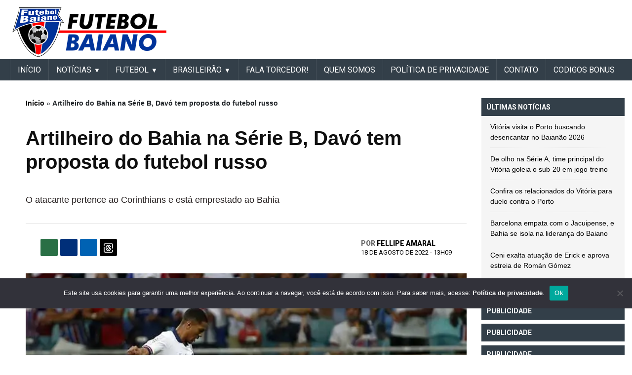

--- FILE ---
content_type: text/html; charset=UTF-8
request_url: https://futebolbahiano.org/2022/08/artilheiro-do-bahia-na-serie-b-davo-tem-proposta-do-futebol-russo.html
body_size: 21317
content:
<!DOCTYPE html><html lang="pt-BR"><head>  <script defer src="https://cdn.membrana.media/ftb/ym.js"></script> <script async src="https://pagead2.googlesyndication.com/pagead/js/adsbygoogle.js?client=ca-pub-6757930828514091"
     crossorigin="anonymous"></script> <meta name="google-adsense-account" content="ca-pub-6757930828514091"><link rel="preconnect" href="https://fonts.googleapis.com"><link rel="preconnect" href="https://fonts.gstatic.com" crossorigin><link href="https://fonts.googleapis.com/css2?family=Roboto:ital,wght@0,100;0,300;0,400;0,500;0,700;0,900;1,100;1,300;1,400;1,500;1,700;1,900&display=swap" rel="stylesheet"><meta charset="UTF-8"><meta name="viewport" content="width=device-width, initial-scale=1, minimum-scale=1"><meta property="fb:app_id" content="428557951630003" /><div style="position:fixed;left:1%;bottom:1%;z-index:99999999;"><div data-pid="gbhecvcevviszm" data-t="i" data-mt="b" data-render-delay="0" data-iframe-class=""
 data-iframe-style="" data-pu-fallback="1" w="300" h="250"></div></div><meta name="propeller" content="f2efe8a3378a13e8e6489aaaf5c09c97"><link rel="profile" href="https://gmpg.org/xfn/11"><meta name='robots' content='index, follow, max-image-preview:large, max-snippet:-1, max-video-preview:-1' /><link media="all" href="https://futebolbaiano.com.br/wp-content/cache/autoptimize/css/autoptimize_3c7ed08db3485f7d87276d4344495d50.css" rel="stylesheet"><title>Artilheiro do Bahia na Série B, Davó tem proposta do futebol russo</title><meta name="description" content="Site Futebol Baiano. Notícias atualizadas do Bahia, Vitória, Futebol do Interior, Futebol do Nordeste e Nacional." /><link rel="canonical" href="https://futebolbaiano.com.br/2022/08/artilheiro-do-bahia-na-serie-b-davo-tem-proposta-do-futebol-russo.html" /><meta property="og:locale" content="pt_BR" /><meta property="og:type" content="article" /><meta property="og:title" content="Artilheiro do Bahia na Série B, Davó tem proposta do futebol russo" /><meta property="og:description" content="Principal destaque do Esporte Clube Bahia no Campeonato Brasileiro da Série B, e artilheiro do time com 8 gols, o atacante Matheus Davó pode não terminar" /><meta property="og:url" content="https://futebolbaiano.com.br/2022/08/artilheiro-do-bahia-na-serie-b-davo-tem-proposta-do-futebol-russo.html" /><meta property="og:site_name" content="Futebol Baiano" /><meta property="article:publisher" content="https://www.facebook.com/FutebolBaianoOficial" /><meta property="article:published_time" content="2022-08-18T16:09:48+00:00" /><meta property="article:modified_time" content="2022-08-19T01:03:25+00:00" /><meta property="og:image" content="https://futebolbaiano.com.br/wp-content/uploads/2022/04/futebolbahiano.org-alem-de-rodallega-bahia-ganha-mais-um-desfalque-para-enfrentar-o-nautico-matheus-davo-bahia.jpg" /><meta property="og:image:width" content="700" /><meta property="og:image:height" content="387" /><meta property="og:image:type" content="image/jpeg" /><meta name="author" content="Fellipe Amaral" /><meta name="twitter:card" content="summary_large_image" /><meta name="twitter:creator" content="@bfutebolbahiano" /><meta name="twitter:site" content="@bfutebolbahiano" /><meta name="twitter:label1" content="Escrito por" /><meta name="twitter:data1" content="Fellipe Amaral" /><meta name="twitter:label2" content="Est. tempo de leitura" /><meta name="twitter:data2" content="2 minutos" /><link rel='dns-prefetch' href='//futebolbaiano.com.br' /><link rel="alternate" type="application/rss+xml" title="Feed para Futebol Baiano &raquo;" href="https://futebolbaiano.com.br/feed" /><link rel="alternate" title="oEmbed (JSON)" type="application/json+oembed" href="https://futebolbaiano.com.br/wp-json/oembed/1.0/embed?url=https%3A%2F%2Ffutebolbaiano.com.br%2F2022%2F08%2Fartilheiro-do-bahia-na-serie-b-davo-tem-proposta-do-futebol-russo.html" /><link rel="alternate" title="oEmbed (XML)" type="text/xml+oembed" href="https://futebolbaiano.com.br/wp-json/oembed/1.0/embed?url=https%3A%2F%2Ffutebolbaiano.com.br%2F2022%2F08%2Fartilheiro-do-bahia-na-serie-b-davo-tem-proposta-do-futebol-russo.html&#038;format=xml" /> <!--noptimize--><script id="advads-ready">
			window.advanced_ads_ready=function(e,a){a=a||"complete";var d=function(e){return"interactive"===a?"loading"!==e:"complete"===e};d(document.readyState)?e():document.addEventListener("readystatechange",(function(a){d(a.target.readyState)&&e()}),{once:"interactive"===a})},window.advanced_ads_ready_queue=window.advanced_ads_ready_queue||[];		</script>
		<!--/noptimize--><style id='wp-img-auto-sizes-contain-inline-css'>img:is([sizes=auto i],[sizes^="auto," i]){contain-intrinsic-size:3000px 1500px}</style><style id='wp-block-library-inline-css'>:root{--wp-block-synced-color:#7a00df;--wp-block-synced-color--rgb:122,0,223;--wp-bound-block-color:var(--wp-block-synced-color);--wp-editor-canvas-background:#ddd;--wp-admin-theme-color:#007cba;--wp-admin-theme-color--rgb:0,124,186;--wp-admin-theme-color-darker-10:#006ba1;--wp-admin-theme-color-darker-10--rgb:0,107,160.5;--wp-admin-theme-color-darker-20:#005a87;--wp-admin-theme-color-darker-20--rgb:0,90,135;--wp-admin-border-width-focus:2px}@media (min-resolution:192dpi){:root{--wp-admin-border-width-focus:1.5px}}.wp-element-button{cursor:pointer}:root .has-very-light-gray-background-color{background-color:#eee}:root .has-very-dark-gray-background-color{background-color:#313131}:root .has-very-light-gray-color{color:#eee}:root .has-very-dark-gray-color{color:#313131}:root .has-vivid-green-cyan-to-vivid-cyan-blue-gradient-background{background:linear-gradient(135deg,#00d084,#0693e3)}:root .has-purple-crush-gradient-background{background:linear-gradient(135deg,#34e2e4,#4721fb 50%,#ab1dfe)}:root .has-hazy-dawn-gradient-background{background:linear-gradient(135deg,#faaca8,#dad0ec)}:root .has-subdued-olive-gradient-background{background:linear-gradient(135deg,#fafae1,#67a671)}:root .has-atomic-cream-gradient-background{background:linear-gradient(135deg,#fdd79a,#004a59)}:root .has-nightshade-gradient-background{background:linear-gradient(135deg,#330968,#31cdcf)}:root .has-midnight-gradient-background{background:linear-gradient(135deg,#020381,#2874fc)}:root{--wp--preset--font-size--normal:16px;--wp--preset--font-size--huge:42px}.has-regular-font-size{font-size:1em}.has-larger-font-size{font-size:2.625em}.has-normal-font-size{font-size:var(--wp--preset--font-size--normal)}.has-huge-font-size{font-size:var(--wp--preset--font-size--huge)}.has-text-align-center{text-align:center}.has-text-align-left{text-align:left}.has-text-align-right{text-align:right}.has-fit-text{white-space:nowrap!important}#end-resizable-editor-section{display:none}.aligncenter{clear:both}.items-justified-left{justify-content:flex-start}.items-justified-center{justify-content:center}.items-justified-right{justify-content:flex-end}.items-justified-space-between{justify-content:space-between}.screen-reader-text{border:0;clip-path:inset(50%);height:1px;margin:-1px;overflow:hidden;padding:0;position:absolute;width:1px;word-wrap:normal!important}.screen-reader-text:focus{background-color:#ddd;clip-path:none;color:#444;display:block;font-size:1em;height:auto;left:5px;line-height:normal;padding:15px 23px 14px;text-decoration:none;top:5px;width:auto;z-index:100000}html :where(.has-border-color){border-style:solid}html :where([style*=border-top-color]){border-top-style:solid}html :where([style*=border-right-color]){border-right-style:solid}html :where([style*=border-bottom-color]){border-bottom-style:solid}html :where([style*=border-left-color]){border-left-style:solid}html :where([style*=border-width]){border-style:solid}html :where([style*=border-top-width]){border-top-style:solid}html :where([style*=border-right-width]){border-right-style:solid}html :where([style*=border-bottom-width]){border-bottom-style:solid}html :where([style*=border-left-width]){border-left-style:solid}html :where(img[class*=wp-image-]){height:auto;max-width:100%}:where(figure){margin:0 0 1em}html :where(.is-position-sticky){--wp-admin--admin-bar--position-offset:var(--wp-admin--admin-bar--height,0px)}@media screen and (max-width:600px){html :where(.is-position-sticky){--wp-admin--admin-bar--position-offset:0px}}</style><style id='global-styles-inline-css'>:root{--wp--preset--aspect-ratio--square:1;--wp--preset--aspect-ratio--4-3:4/3;--wp--preset--aspect-ratio--3-4:3/4;--wp--preset--aspect-ratio--3-2:3/2;--wp--preset--aspect-ratio--2-3:2/3;--wp--preset--aspect-ratio--16-9:16/9;--wp--preset--aspect-ratio--9-16:9/16;--wp--preset--color--black:#000;--wp--preset--color--cyan-bluish-gray:#abb8c3;--wp--preset--color--white:#fff;--wp--preset--color--pale-pink:#f78da7;--wp--preset--color--vivid-red:#cf2e2e;--wp--preset--color--luminous-vivid-orange:#ff6900;--wp--preset--color--luminous-vivid-amber:#fcb900;--wp--preset--color--light-green-cyan:#7bdcb5;--wp--preset--color--vivid-green-cyan:#00d084;--wp--preset--color--pale-cyan-blue:#8ed1fc;--wp--preset--color--vivid-cyan-blue:#0693e3;--wp--preset--color--vivid-purple:#9b51e0;--wp--preset--gradient--vivid-cyan-blue-to-vivid-purple:linear-gradient(135deg,#0693e3 0%,#9b51e0 100%);--wp--preset--gradient--light-green-cyan-to-vivid-green-cyan:linear-gradient(135deg,#7adcb4 0%,#00d082 100%);--wp--preset--gradient--luminous-vivid-amber-to-luminous-vivid-orange:linear-gradient(135deg,#fcb900 0%,#ff6900 100%);--wp--preset--gradient--luminous-vivid-orange-to-vivid-red:linear-gradient(135deg,#ff6900 0%,#cf2e2e 100%);--wp--preset--gradient--very-light-gray-to-cyan-bluish-gray:linear-gradient(135deg,#eee 0%,#a9b8c3 100%);--wp--preset--gradient--cool-to-warm-spectrum:linear-gradient(135deg,#4aeadc 0%,#9778d1 20%,#cf2aba 40%,#ee2c82 60%,#fb6962 80%,#fef84c 100%);--wp--preset--gradient--blush-light-purple:linear-gradient(135deg,#ffceec 0%,#9896f0 100%);--wp--preset--gradient--blush-bordeaux:linear-gradient(135deg,#fecda5 0%,#fe2d2d 50%,#6b003e 100%);--wp--preset--gradient--luminous-dusk:linear-gradient(135deg,#ffcb70 0%,#c751c0 50%,#4158d0 100%);--wp--preset--gradient--pale-ocean:linear-gradient(135deg,#fff5cb 0%,#b6e3d4 50%,#33a7b5 100%);--wp--preset--gradient--electric-grass:linear-gradient(135deg,#caf880 0%,#71ce7e 100%);--wp--preset--gradient--midnight:linear-gradient(135deg,#020381 0%,#2874fc 100%);--wp--preset--font-size--small:13px;--wp--preset--font-size--medium:20px;--wp--preset--font-size--large:36px;--wp--preset--font-size--x-large:42px;--wp--preset--spacing--20:.44rem;--wp--preset--spacing--30:.67rem;--wp--preset--spacing--40:1rem;--wp--preset--spacing--50:1.5rem;--wp--preset--spacing--60:2.25rem;--wp--preset--spacing--70:3.38rem;--wp--preset--spacing--80:5.06rem;--wp--preset--shadow--natural:6px 6px 9px rgba(0,0,0,.2);--wp--preset--shadow--deep:12px 12px 50px rgba(0,0,0,.4);--wp--preset--shadow--sharp:6px 6px 0px rgba(0,0,0,.2);--wp--preset--shadow--outlined:6px 6px 0px -3px #fff,6px 6px #000;--wp--preset--shadow--crisp:6px 6px 0px #000}:where(.is-layout-flex){gap:.5em}:where(.is-layout-grid){gap:.5em}body .is-layout-flex{display:flex}.is-layout-flex{flex-wrap:wrap;align-items:center}.is-layout-flex>:is(*,div){margin:0}body .is-layout-grid{display:grid}.is-layout-grid>:is(*,div){margin:0}:where(.wp-block-columns.is-layout-flex){gap:2em}:where(.wp-block-columns.is-layout-grid){gap:2em}:where(.wp-block-post-template.is-layout-flex){gap:1.25em}:where(.wp-block-post-template.is-layout-grid){gap:1.25em}.has-black-color{color:var(--wp--preset--color--black) !important}.has-cyan-bluish-gray-color{color:var(--wp--preset--color--cyan-bluish-gray) !important}.has-white-color{color:var(--wp--preset--color--white) !important}.has-pale-pink-color{color:var(--wp--preset--color--pale-pink) !important}.has-vivid-red-color{color:var(--wp--preset--color--vivid-red) !important}.has-luminous-vivid-orange-color{color:var(--wp--preset--color--luminous-vivid-orange) !important}.has-luminous-vivid-amber-color{color:var(--wp--preset--color--luminous-vivid-amber) !important}.has-light-green-cyan-color{color:var(--wp--preset--color--light-green-cyan) !important}.has-vivid-green-cyan-color{color:var(--wp--preset--color--vivid-green-cyan) !important}.has-pale-cyan-blue-color{color:var(--wp--preset--color--pale-cyan-blue) !important}.has-vivid-cyan-blue-color{color:var(--wp--preset--color--vivid-cyan-blue) !important}.has-vivid-purple-color{color:var(--wp--preset--color--vivid-purple) !important}.has-black-background-color{background-color:var(--wp--preset--color--black) !important}.has-cyan-bluish-gray-background-color{background-color:var(--wp--preset--color--cyan-bluish-gray) !important}.has-white-background-color{background-color:var(--wp--preset--color--white) !important}.has-pale-pink-background-color{background-color:var(--wp--preset--color--pale-pink) !important}.has-vivid-red-background-color{background-color:var(--wp--preset--color--vivid-red) !important}.has-luminous-vivid-orange-background-color{background-color:var(--wp--preset--color--luminous-vivid-orange) !important}.has-luminous-vivid-amber-background-color{background-color:var(--wp--preset--color--luminous-vivid-amber) !important}.has-light-green-cyan-background-color{background-color:var(--wp--preset--color--light-green-cyan) !important}.has-vivid-green-cyan-background-color{background-color:var(--wp--preset--color--vivid-green-cyan) !important}.has-pale-cyan-blue-background-color{background-color:var(--wp--preset--color--pale-cyan-blue) !important}.has-vivid-cyan-blue-background-color{background-color:var(--wp--preset--color--vivid-cyan-blue) !important}.has-vivid-purple-background-color{background-color:var(--wp--preset--color--vivid-purple) !important}.has-black-border-color{border-color:var(--wp--preset--color--black) !important}.has-cyan-bluish-gray-border-color{border-color:var(--wp--preset--color--cyan-bluish-gray) !important}.has-white-border-color{border-color:var(--wp--preset--color--white) !important}.has-pale-pink-border-color{border-color:var(--wp--preset--color--pale-pink) !important}.has-vivid-red-border-color{border-color:var(--wp--preset--color--vivid-red) !important}.has-luminous-vivid-orange-border-color{border-color:var(--wp--preset--color--luminous-vivid-orange) !important}.has-luminous-vivid-amber-border-color{border-color:var(--wp--preset--color--luminous-vivid-amber) !important}.has-light-green-cyan-border-color{border-color:var(--wp--preset--color--light-green-cyan) !important}.has-vivid-green-cyan-border-color{border-color:var(--wp--preset--color--vivid-green-cyan) !important}.has-pale-cyan-blue-border-color{border-color:var(--wp--preset--color--pale-cyan-blue) !important}.has-vivid-cyan-blue-border-color{border-color:var(--wp--preset--color--vivid-cyan-blue) !important}.has-vivid-purple-border-color{border-color:var(--wp--preset--color--vivid-purple) !important}.has-vivid-cyan-blue-to-vivid-purple-gradient-background{background:var(--wp--preset--gradient--vivid-cyan-blue-to-vivid-purple) !important}.has-light-green-cyan-to-vivid-green-cyan-gradient-background{background:var(--wp--preset--gradient--light-green-cyan-to-vivid-green-cyan) !important}.has-luminous-vivid-amber-to-luminous-vivid-orange-gradient-background{background:var(--wp--preset--gradient--luminous-vivid-amber-to-luminous-vivid-orange) !important}.has-luminous-vivid-orange-to-vivid-red-gradient-background{background:var(--wp--preset--gradient--luminous-vivid-orange-to-vivid-red) !important}.has-very-light-gray-to-cyan-bluish-gray-gradient-background{background:var(--wp--preset--gradient--very-light-gray-to-cyan-bluish-gray) !important}.has-cool-to-warm-spectrum-gradient-background{background:var(--wp--preset--gradient--cool-to-warm-spectrum) !important}.has-blush-light-purple-gradient-background{background:var(--wp--preset--gradient--blush-light-purple) !important}.has-blush-bordeaux-gradient-background{background:var(--wp--preset--gradient--blush-bordeaux) !important}.has-luminous-dusk-gradient-background{background:var(--wp--preset--gradient--luminous-dusk) !important}.has-pale-ocean-gradient-background{background:var(--wp--preset--gradient--pale-ocean) !important}.has-electric-grass-gradient-background{background:var(--wp--preset--gradient--electric-grass) !important}.has-midnight-gradient-background{background:var(--wp--preset--gradient--midnight) !important}.has-small-font-size{font-size:var(--wp--preset--font-size--small) !important}.has-medium-font-size{font-size:var(--wp--preset--font-size--medium) !important}.has-large-font-size{font-size:var(--wp--preset--font-size--large) !important}.has-x-large-font-size{font-size:var(--wp--preset--font-size--x-large) !important}</style><style id='classic-theme-styles-inline-css'>/*! This file is auto-generated */
.wp-block-button__link{color:#fff;background-color:#32373c;border-radius:9999px;box-shadow:none;text-decoration:none;padding:calc(.667em + 2px) calc(1.333em + 2px);font-size:1.125em}.wp-block-file__button{background:#32373c;color:#fff;text-decoration:none}</style> <script id="cookie-notice-front-js-before">var cnArgs={"ajaxUrl":"https:\/\/futebolbaiano.com.br\/wp-admin\/admin-ajax.php","nonce":"ae6287f471","hideEffect":"fade","position":"bottom","onScroll":false,"onScrollOffset":100,"onClick":false,"cookieName":"cookie_notice_accepted","cookieTime":2592000,"cookieTimeRejected":2592000,"globalCookie":false,"redirection":false,"cache":false,"revokeCookies":false,"revokeCookiesOpt":"automatic"};</script> <script defer src="https://futebolbaiano.com.br/wp-content/plugins/cookie-notice/js/front.min.js" id="cookie-notice-front-js"></script> <script src="https://futebolbaiano.com.br/wp-includes/js/jquery/jquery.min.js" id="jquery-core-js"></script> <script defer src="https://futebolbaiano.com.br/wp-includes/js/jquery/jquery-migrate.min.js" id="jquery-migrate-js"></script> <script defer src="https://futebolbaiano.com.br/wp-content/themes/futebol_bahiano/js/swiper.min.js" id="header-swiper-js"></script> <script defer src="https://futebolbaiano.com.br/wp-content/cache/autoptimize/js/autoptimize_single_f989381b2134b4ad49bd1f73b0bbea01.js" id="header-header-modal-js"></script> <script defer src="https://futebolbaiano.com.br/wp-content/cache/autoptimize/js/autoptimize_single_3c564dfa81e17fc6444175c39c579f77.js" id="header-header-js"></script> <script defer src="https://futebolbaiano.com.br/wp-content/cache/autoptimize/js/autoptimize_single_34073bd1a76bbb86a18846f5d6824237.js" id="header-informe_novo-main-menu-js"></script> <script defer src="https://futebolbaiano.com.br/wp-content/cache/autoptimize/js/autoptimize_single_88c314df6fed13fa9cc2b69861a66110.js" id="header-secondary-menu-js-js"></script> <link rel="https://api.w.org/" href="https://futebolbaiano.com.br/wp-json/" /><link rel="alternate" title="JSON" type="application/json" href="https://futebolbaiano.com.br/wp-json/wp/v2/posts/325742" /><link rel="EditURI" type="application/rsd+xml" title="RSD" href="https://futebolbaiano.com.br/xmlrpc.php?rsd" /><meta name="generator" content="WordPress 6.9" /><link rel='shortlink' href='https://futebolbaiano.com.br/?p=325742' /><meta name="onesignal" content="wordpress-plugin"/> <script>window.OneSignalDeferred=window.OneSignalDeferred||[];OneSignalDeferred.push(function(OneSignal){var oneSignal_options={};window._oneSignalInitOptions=oneSignal_options;oneSignal_options['serviceWorkerParam']={scope:'/'};oneSignal_options['serviceWorkerPath']='OneSignalSDKWorker.js.php';OneSignal.Notifications.setDefaultUrl("https://futebolbaiano.com.br");oneSignal_options['wordpress']=true;oneSignal_options['appId']='6e65566d-c13a-405f-a405-85ed36b5d7d5';oneSignal_options['allowLocalhostAsSecureOrigin']=true;oneSignal_options['welcomeNotification']={};oneSignal_options['welcomeNotification']['title']="Futebol Bahiano";oneSignal_options['welcomeNotification']['message']="Obrigado por se inscrever!";oneSignal_options['welcomeNotification']['url']="https://futebolbahiano.org/";oneSignal_options['path']="https://futebolbaiano.com.br/wp-content/plugins/onesignal-free-web-push-notifications/sdk_files/";oneSignal_options['safari_web_id']="web.onesignal.auto.37a647a2-1bdc-46a8-a505-4f4cc6400a46";oneSignal_options['promptOptions']={};oneSignal_options['promptOptions']['actionMessage']="quero mostrar notificações:";oneSignal_options['promptOptions']['exampleNotificationTitleDesktop']="Este é um exemplo de notificação";oneSignal_options['promptOptions']['exampleNotificationMessageDesktop']="As notificações aparecerão na área de trabalho";oneSignal_options['promptOptions']['exampleNotificationTitleMobile']="Exemplo de notificação";oneSignal_options['promptOptions']['exampleNotificationMessageMobile']="As notificações serão exibidas no dispositivo";oneSignal_options['promptOptions']['exampleNotificationCaption']="(Você pode cancelar a qualquer momento)";oneSignal_options['promptOptions']['acceptButtonText']="CONTINUE";oneSignal_options['promptOptions']['cancelButtonText']="NÃO OBRIGADO";oneSignal_options['promptOptions']['siteName']="https://futebolbahiano.org";oneSignal_options['promptOptions']['autoAcceptTitle']="Clique em Permitir";oneSignal_options['notifyButton']={};oneSignal_options['notifyButton']['enable']=true;oneSignal_options['notifyButton']['position']='bottom-right';oneSignal_options['notifyButton']['theme']='default';oneSignal_options['notifyButton']['size']='medium';oneSignal_options['notifyButton']['showCredit']=true;oneSignal_options['notifyButton']['text']={};oneSignal_options['notifyButton']['text']['tip.state.unsubscribed']='Receber notificações';oneSignal_options['notifyButton']['text']['tip.state.subscribed']='Você está recebendo notificações';oneSignal_options['notifyButton']['text']['tip.state.blocked']='Você está bloqueado para recebendo notificações';oneSignal_options['notifyButton']['text']['message.action.subscribed']='Obrigado por ativar as notificações';oneSignal_options['notifyButton']['text']['message.action.resubscribed']='Obrigado por retornar as notificações';oneSignal_options['notifyButton']['text']['message.action.unsubscribed']='Você não receberá notificações de novo';oneSignal_options['notifyButton']['text']['dialog.main.title']='Gerenciar Notificações do Site';oneSignal_options['notifyButton']['text']['dialog.main.button.subscribe']='SE INSCREVER';oneSignal_options['notifyButton']['text']['dialog.main.button.unsubscribe']='CANCELAR';oneSignal_options['notifyButton']['text']['dialog.blocked.title']='Desbloquear Notificações';oneSignal_options['notifyButton']['text']['dialog.blocked.message']='Siga estas instruções para permitir notificações:';OneSignal.init(window._oneSignalInitOptions);OneSignal.Slidedown.promptPush()});function documentInitOneSignal(){var oneSignal_elements=document.getElementsByClassName("OneSignal-prompt");var oneSignalLinkClickHandler=function(event){OneSignal.Notifications.requestPermission();event.preventDefault();};for(var i=0;i<oneSignal_elements.length;i++)
oneSignal_elements[i].addEventListener('click',oneSignalLinkClickHandler,false);}
if(document.readyState==='complete'){documentInitOneSignal();}
else{window.addEventListener("load",function(event){documentInitOneSignal();});}</script> <script type="application/ld+json" class="saswp-schema-markup-output">[{"@context":"https:\/\/schema.org\/","@graph":[{"@context":"https:\/\/schema.org\/","@type":"SiteNavigationElement","@id":"https:\/\/futebolbaiano.com.br\/#inicio","name":"IN\u00cdCIO","url":"https:\/\/futebolbaiano.com.br\/"},{"@context":"https:\/\/schema.org\/","@type":"SiteNavigationElement","@id":"https:\/\/futebolbaiano.com.br\/#noticias","name":"Not\u00edcias","url":"https:\/\/futebolbaiano.com.br\/noticias"},{"@context":"https:\/\/schema.org\/","@type":"SiteNavigationElement","@id":"https:\/\/futebolbaiano.com.br\/#bahia","name":"Bahia","url":"https:\/\/futebolbaiano.com.br\/esporte-clube-bahia"},{"@context":"https:\/\/schema.org\/","@type":"SiteNavigationElement","@id":"https:\/\/futebolbaiano.com.br\/#vitoria","name":"Vit\u00f3ria","url":"https:\/\/futebolbaiano.com.br\/esporte-clube-vitoria"},{"@context":"https:\/\/schema.org\/","@type":"SiteNavigationElement","@id":"https:\/\/futebolbaiano.com.br\/#copa-do-nordeste","name":"Copa do Nordeste","url":"https:\/\/futebolbaiano.com.br\/copa-do-nordeste"},{"@context":"https:\/\/schema.org\/","@type":"SiteNavigationElement","@id":"https:\/\/futebolbaiano.com.br\/#futebol","name":"FUTEBOL","url":"https:\/\/futebolbahiano.org\/futebol-baiano"},{"@context":"https:\/\/schema.org\/","@type":"SiteNavigationElement","@id":"https:\/\/futebolbaiano.com.br\/#do-interior","name":"Do Interior","url":"https:\/\/futebolbaiano.com.br\/futebol-do-interior"},{"@context":"https:\/\/schema.org\/","@type":"SiteNavigationElement","@id":"https:\/\/futebolbaiano.com.br\/#nacional","name":"Nacional","url":"https:\/\/futebolbaiano.com.br\/futebol-nacional"},{"@context":"https:\/\/schema.org\/","@type":"SiteNavigationElement","@id":"https:\/\/futebolbaiano.com.br\/#internacional","name":"Internacional","url":"https:\/\/futebolbaiano.com.br\/futebol-internacional"},{"@context":"https:\/\/schema.org\/","@type":"SiteNavigationElement","@id":"https:\/\/futebolbaiano.com.br\/#brasileirao","name":"BRASILEIR\u00c3O","url":"https:\/\/futebolbahiano.org\/futebol-nacional"},{"@context":"https:\/\/schema.org\/","@type":"SiteNavigationElement","@id":"https:\/\/futebolbaiano.com.br\/#serie-a","name":"S\u00e9rie A","url":"https:\/\/futebolbaiano.com.br\/serie-a"},{"@context":"https:\/\/schema.org\/","@type":"SiteNavigationElement","@id":"https:\/\/futebolbaiano.com.br\/#serie-b","name":"S\u00e9rie B","url":"https:\/\/futebolbaiano.com.br\/serie-b"},{"@context":"https:\/\/schema.org\/","@type":"SiteNavigationElement","@id":"https:\/\/futebolbaiano.com.br\/#serie-c","name":"S\u00e9rie C","url":"https:\/\/futebolbaiano.com.br\/serie-c"},{"@context":"https:\/\/schema.org\/","@type":"SiteNavigationElement","@id":"https:\/\/futebolbaiano.com.br\/#serie-d","name":"S\u00e9rie D","url":"https:\/\/futebolbaiano.com.br\/serie-d"},{"@context":"https:\/\/schema.org\/","@type":"SiteNavigationElement","@id":"https:\/\/futebolbaiano.com.br\/#fala-torcedor","name":"Fala Torcedor!","url":"https:\/\/futebolbaiano.com.br\/fala-torcedor"},{"@context":"https:\/\/schema.org\/","@type":"SiteNavigationElement","@id":"https:\/\/futebolbaiano.com.br\/#quem-somos","name":"Quem somos","url":"https:\/\/futebolbaiano.com.br\/quem-somos"},{"@context":"https:\/\/schema.org\/","@type":"SiteNavigationElement","@id":"https:\/\/futebolbaiano.com.br\/#politica-de-privacidade","name":"Pol\u00edtica de Privacidade","url":"https:\/\/futebolbaiano.com.br\/politica-de-privacidade"},{"@context":"https:\/\/schema.org\/","@type":"SiteNavigationElement","@id":"https:\/\/futebolbaiano.com.br\/#contato","name":"Contato","url":"https:\/\/futebolbaiano.com.br\/contato"},{"@context":"https:\/\/schema.org\/","@type":"SiteNavigationElement","@id":"https:\/\/futebolbaiano.com.br\/#contratacoes","name":"CONTRATA\u00c7\u00d5ES","url":"https:\/\/futebolbahiano.org\/tag\/mercado-da-bola"}]},{"@context":"https:\/\/schema.org\/","@type":"NewsArticle","@id":"https:\/\/futebolbaiano.com.br\/2022\/08\/artilheiro-do-bahia-na-serie-b-davo-tem-proposta-do-futebol-russo.html#newsarticle","url":"https:\/\/futebolbaiano.com.br\/2022\/08\/artilheiro-do-bahia-na-serie-b-davo-tem-proposta-do-futebol-russo.html","headline":"Artilheiro do Bahia na S\u00e9rie B, Dav\u00f3 tem proposta do futebol russo","mainEntityOfPage":"https:\/\/futebolbaiano.com.br\/2022\/08\/artilheiro-do-bahia-na-serie-b-davo-tem-proposta-do-futebol-russo.html","datePublished":"2022-08-18T13:09:48-03:00","dateModified":"2022-08-18T22:03:25-03:00","description":"Principal destaque do Esporte Clube Bahia no Campeonato Brasileiro da S\u00e9rie B, e artilheiro do time com 8 gols, o","articleSection":"Not\u00edcias","articleBody":"Principal destaque do Esporte Clube Bahia no Campeonato Brasileiro da S\u00e9rie B, e artilheiro do time com 8 gols, o atacante Matheus Dav\u00f3 pode n\u00e3o terminar a temporada no clube baiano. De acordo com informa\u00e7\u00e3o do site \"GE\", o Corinthians recebeu uma proposta de um clube da primeira divis\u00e3o da R\u00fassia pelo jogador, que est\u00e1 emprestado ao Tricolor at\u00e9 o fim da Segundona. O Bahia tem o direito de igualar o valor para manter o atleta. Se optar por n\u00e3o cobrir a oferta, o clube baiano ter\u00e1 direito a uma taxa de vitrine.    &nbsp;    Ao todo, Dav\u00f3 marcou 9 gols pelo Bahia, nove pela S\u00e9rie B e um na Copa do Brasil.\u00a0Aos 23 anos, o jogador vinha sendo banco de Rodallega, mas entrando e decidindo os jogos, at\u00e9 que Enderson Moreira resolveu coloc\u00e1-lo para titular diante do Londrina, no dia do anivers\u00e1rio do atacante, e ele novamente balan\u00e7ou a rede.\u00a0O v\u00ednculo do atacante com o Corinthians vai at\u00e9 o fim de 2024.    Natural de S\u00e3o Paulo, Matheus Alvarenga de Oliveira, tamb\u00e9m conhecido como Matheus Dav\u00f3, surgiu no Joinville e tamb\u00e9m passou pela base da Portuguesa antes de chegar ao Guarani, onde inicialmente integrou o time sub-20. Ap\u00f3s se destacar na Copinha, foi promovido ao elenco principal em 2019, atraindo olhares do Corinthians, que o contratou em 2020. Por\u00e9m, no Tim\u00e3o teve poucas chances. Foi emprestado a Guarani e Philadelphia Union (EUA) no ano passado, e em 2022 ao S\u00e3o Bernardo, onde soma 2 gols e 2 assist\u00eancias em 12 jogos.     \tT\u00e9cnico do Paysandu diz n\u00e3o temer nenhum clube na 2\u00aa fase da S\u00e9rie C   \tEx-jogadores da Juazeirense acertam com clube S\u00e9rie A2 do Pernambucano   \tPreparador do Bahia sinaliza para recupera\u00e7\u00e3o de atletas desgastados   \tVit\u00f3ria ganha \u2018refor\u00e7os\u2019 importantes para enfrentar o Paysandu   \tTite ainda tem d\u00favidas na lista para a Copa do Mundo: \u201cN\u00e3o est\u00e1 fechada\u201d   \tInforma\u00e7\u00f5es sobre ingressos para Vit\u00f3ria x Paysandu pela 2\u00aa fase da S\u00e9rie C   \tE.C Bahia: Uma pedra bruta se n\u00e3o for lapidada, jamais se transformar\u00e1 em diamante   \tMarco Ant\u00f4nio comemora ascens\u00e3o e fase artilheira no Vit\u00f3ria","keywords":["artilheiro do bahia"," bahia"," Corinthians"," Dav\u00f3"," ecbahia"," Futebol russo"," geral"," Matheus Dav\u00f3"," proposta"," "],"name":"Artilheiro do Bahia na S\u00e9rie B, Dav\u00f3 tem proposta do futebol russo","thumbnailUrl":"https:\/\/futebolbaiano.com.br\/wp-content\/uploads\/2022\/04\/futebolbahiano.org-alem-de-rodallega-bahia-ganha-mais-um-desfalque-para-enfrentar-o-nautico-matheus-davo-bahia.jpg","wordCount":"338","timeRequired":"PT1M30S","mainEntity":{"@type":"WebPage","@id":"https:\/\/futebolbaiano.com.br\/2022\/08\/artilheiro-do-bahia-na-serie-b-davo-tem-proposta-do-futebol-russo.html"},"author":{"@type":"Person","name":"Fellipe Amaral","description":"Administrador e colunista do site Futebol Baiano. \r\nContato: futebolbahiano2007@gmail.com","url":"https:\/\/futebolbaiano.com.br\/author\/fellipe-costa","sameAs":[],"image":{"@type":"ImageObject","url":"https:\/\/secure.gravatar.com\/avatar\/f09929f43f4217d722eb72b166e236efa4438dd37e65959a8a40c5adc5140c86?s=96&d=mm&r=g","height":96,"width":96}},"editor":{"@type":"Person","name":"Fellipe Amaral","description":"Administrador e colunista do site Futebol Baiano. \r\nContato: futebolbahiano2007@gmail.com","url":"https:\/\/futebolbaiano.com.br\/author\/fellipe-costa","sameAs":[],"image":{"@type":"ImageObject","url":"https:\/\/secure.gravatar.com\/avatar\/f09929f43f4217d722eb72b166e236efa4438dd37e65959a8a40c5adc5140c86?s=96&d=mm&r=g","height":96,"width":96}},"publisher":{"@type":"Organization","name":"Futebol Bahiano","url":"https:\/\/futebolbahiano.org","logo":{"@type":"ImageObject","url":"https:\/\/futebolbahiano.org\/wp-content\/uploads\/2020\/12\/futebolbahiano.org-cropped-futebolbahiano.org-escudo-futebol-baiano.png","width":300,"height":100}},"image":[{"@type":"ImageObject","@id":"https:\/\/futebolbaiano.com.br\/2022\/08\/artilheiro-do-bahia-na-serie-b-davo-tem-proposta-do-futebol-russo.html#primaryimage","url":"https:\/\/futebolbaiano.com.br\/wp-content\/uploads\/2022\/04\/futebolbahiano.org-alem-de-rodallega-bahia-ganha-mais-um-desfalque-para-enfrentar-o-nautico-matheus-davo-bahia-1200x900.jpg","width":"1200","height":"900"},{"@type":"ImageObject","url":"https:\/\/futebolbaiano.com.br\/wp-content\/uploads\/2022\/04\/futebolbahiano.org-alem-de-rodallega-bahia-ganha-mais-um-desfalque-para-enfrentar-o-nautico-matheus-davo-bahia-1200x720.jpg","width":"1200","height":"720"},{"@type":"ImageObject","url":"https:\/\/futebolbaiano.com.br\/wp-content\/uploads\/2022\/04\/futebolbahiano.org-alem-de-rodallega-bahia-ganha-mais-um-desfalque-para-enfrentar-o-nautico-matheus-davo-bahia-1200x675.jpg","width":"1200","height":"675"},{"@type":"ImageObject","url":"https:\/\/futebolbaiano.com.br\/wp-content\/uploads\/2022\/04\/futebolbahiano.org-alem-de-rodallega-bahia-ganha-mais-um-desfalque-para-enfrentar-o-nautico-matheus-davo-bahia-663x663.jpg","width":"663","height":"663"}]},{"@context":"https:\/\/schema.org\/","@type":"NewsArticle","@id":"https:\/\/futebolbaiano.com.br\/2022\/08\/artilheiro-do-bahia-na-serie-b-davo-tem-proposta-do-futebol-russo.html#newsarticle","url":"https:\/\/futebolbaiano.com.br\/2022\/08\/artilheiro-do-bahia-na-serie-b-davo-tem-proposta-do-futebol-russo.html","headline":"Artilheiro do Bahia na S\u00e9rie B, Dav\u00f3 tem proposta do futebol russo","mainEntityOfPage":"https:\/\/futebolbaiano.com.br\/2022\/08\/artilheiro-do-bahia-na-serie-b-davo-tem-proposta-do-futebol-russo.html","datePublished":"2022-08-18T13:09:48-03:00","dateModified":"2022-08-18T22:03:25-03:00","description":"Principal destaque do Esporte Clube Bahia no Campeonato Brasileiro da S\u00e9rie B, e artilheiro do time com 8 gols, o","articleSection":"Not\u00edcias","articleBody":"Principal destaque do Esporte Clube Bahia no Campeonato Brasileiro da S\u00e9rie B, e artilheiro do time com 8 gols, o atacante Matheus Dav\u00f3 pode n\u00e3o terminar a temporada no clube baiano. De acordo com informa\u00e7\u00e3o do site \"GE\", o Corinthians recebeu uma proposta de um clube da primeira divis\u00e3o da R\u00fassia pelo jogador, que est\u00e1 emprestado ao Tricolor at\u00e9 o fim da Segundona. O Bahia tem o direito de igualar o valor para manter o atleta. Se optar por n\u00e3o cobrir a oferta, o clube baiano ter\u00e1 direito a uma taxa de vitrine.    &nbsp;    Ao todo, Dav\u00f3 marcou 9 gols pelo Bahia, nove pela S\u00e9rie B e um na Copa do Brasil.\u00a0Aos 23 anos, o jogador vinha sendo banco de Rodallega, mas entrando e decidindo os jogos, at\u00e9 que Enderson Moreira resolveu coloc\u00e1-lo para titular diante do Londrina, no dia do anivers\u00e1rio do atacante, e ele novamente balan\u00e7ou a rede.\u00a0O v\u00ednculo do atacante com o Corinthians vai at\u00e9 o fim de 2024.    Natural de S\u00e3o Paulo, Matheus Alvarenga de Oliveira, tamb\u00e9m conhecido como Matheus Dav\u00f3, surgiu no Joinville e tamb\u00e9m passou pela base da Portuguesa antes de chegar ao Guarani, onde inicialmente integrou o time sub-20. Ap\u00f3s se destacar na Copinha, foi promovido ao elenco principal em 2019, atraindo olhares do Corinthians, que o contratou em 2020. Por\u00e9m, no Tim\u00e3o teve poucas chances. Foi emprestado a Guarani e Philadelphia Union (EUA) no ano passado, e em 2022 ao S\u00e3o Bernardo, onde soma 2 gols e 2 assist\u00eancias em 12 jogos.     \tT\u00e9cnico do Paysandu diz n\u00e3o temer nenhum clube na 2\u00aa fase da S\u00e9rie C   \tEx-jogadores da Juazeirense acertam com clube S\u00e9rie A2 do Pernambucano   \tPreparador do Bahia sinaliza para recupera\u00e7\u00e3o de atletas desgastados   \tVit\u00f3ria ganha \u2018refor\u00e7os\u2019 importantes para enfrentar o Paysandu   \tTite ainda tem d\u00favidas na lista para a Copa do Mundo: \u201cN\u00e3o est\u00e1 fechada\u201d   \tInforma\u00e7\u00f5es sobre ingressos para Vit\u00f3ria x Paysandu pela 2\u00aa fase da S\u00e9rie C   \tE.C Bahia: Uma pedra bruta se n\u00e3o for lapidada, jamais se transformar\u00e1 em diamante   \tMarco Ant\u00f4nio comemora ascens\u00e3o e fase artilheira no Vit\u00f3ria","keywords":["artilheiro do bahia"," bahia"," Corinthians"," Dav\u00f3"," ecbahia"," Futebol russo"," geral"," Matheus Dav\u00f3"," proposta"," "],"name":"Artilheiro do Bahia na S\u00e9rie B, Dav\u00f3 tem proposta do futebol russo","thumbnailUrl":"https:\/\/futebolbaiano.com.br\/wp-content\/uploads\/2022\/04\/futebolbahiano.org-alem-de-rodallega-bahia-ganha-mais-um-desfalque-para-enfrentar-o-nautico-matheus-davo-bahia.jpg","wordCount":"338","timeRequired":"PT1M30S","mainEntity":{"@type":"WebPage","@id":"https:\/\/futebolbaiano.com.br\/2022\/08\/artilheiro-do-bahia-na-serie-b-davo-tem-proposta-do-futebol-russo.html"},"author":{"@type":"Person","name":"Fellipe Amaral","description":"Administrador e colunista do site Futebol Baiano. \r\nContato: futebolbahiano2007@gmail.com","url":"https:\/\/futebolbaiano.com.br\/author\/fellipe-costa","sameAs":[],"image":{"@type":"ImageObject","url":"https:\/\/secure.gravatar.com\/avatar\/f09929f43f4217d722eb72b166e236efa4438dd37e65959a8a40c5adc5140c86?s=96&d=mm&r=g","height":96,"width":96}},"editor":{"@type":"Person","name":"Fellipe Amaral","description":"Administrador e colunista do site Futebol Baiano. \r\nContato: futebolbahiano2007@gmail.com","url":"https:\/\/futebolbaiano.com.br\/author\/fellipe-costa","sameAs":[],"image":{"@type":"ImageObject","url":"https:\/\/secure.gravatar.com\/avatar\/f09929f43f4217d722eb72b166e236efa4438dd37e65959a8a40c5adc5140c86?s=96&d=mm&r=g","height":96,"width":96}},"publisher":{"@type":"Organization","name":"Futebol Bahiano","url":"https:\/\/futebolbahiano.org","logo":{"@type":"ImageObject","url":"https:\/\/futebolbahiano.org\/wp-content\/uploads\/2020\/12\/futebolbahiano.org-cropped-futebolbahiano.org-escudo-futebol-baiano.png","width":300,"height":100}},"image":[{"@type":"ImageObject","@id":"https:\/\/futebolbaiano.com.br\/2022\/08\/artilheiro-do-bahia-na-serie-b-davo-tem-proposta-do-futebol-russo.html#primaryimage","url":"https:\/\/futebolbaiano.com.br\/wp-content\/uploads\/2022\/04\/futebolbahiano.org-alem-de-rodallega-bahia-ganha-mais-um-desfalque-para-enfrentar-o-nautico-matheus-davo-bahia-1200x900.jpg","width":"1200","height":"900"},{"@type":"ImageObject","url":"https:\/\/futebolbaiano.com.br\/wp-content\/uploads\/2022\/04\/futebolbahiano.org-alem-de-rodallega-bahia-ganha-mais-um-desfalque-para-enfrentar-o-nautico-matheus-davo-bahia-1200x720.jpg","width":"1200","height":"720"},{"@type":"ImageObject","url":"https:\/\/futebolbaiano.com.br\/wp-content\/uploads\/2022\/04\/futebolbahiano.org-alem-de-rodallega-bahia-ganha-mais-um-desfalque-para-enfrentar-o-nautico-matheus-davo-bahia-1200x675.jpg","width":"1200","height":"675"},{"@type":"ImageObject","url":"https:\/\/futebolbaiano.com.br\/wp-content\/uploads\/2022\/04\/futebolbahiano.org-alem-de-rodallega-bahia-ganha-mais-um-desfalque-para-enfrentar-o-nautico-matheus-davo-bahia-663x663.jpg","width":"663","height":"663"}]}]</script> <link rel="icon" href="https://futebolbaiano.com.br/wp-content/uploads/2025/12/favicon-logo-futebol-baiano-site-2.png" sizes="32x32" /><link rel="icon" href="https://futebolbaiano.com.br/wp-content/uploads/2025/12/favicon-logo-futebol-baiano-site-2.png" sizes="192x192" /><link rel="apple-touch-icon" href="https://futebolbaiano.com.br/wp-content/uploads/2025/12/favicon-logo-futebol-baiano-site-2.png" /><meta name="msapplication-TileImage" content="https://futebolbaiano.com.br/wp-content/uploads/2025/12/favicon-logo-futebol-baiano-site-2.png" /><style id="wp-custom-css">.roboto-thin{font-family:"Roboto",serif;font-weight:100;font-style:normal}.roboto-light{font-family:"Roboto",serif;font-weight:300;font-style:normal}.roboto-regular{font-family:"Roboto",serif;font-weight:400;font-style:normal}.roboto-medium{font-family:"Roboto",serif;font-weight:500;font-style:normal}.roboto-bold{font-family:"Roboto",serif;font-weight:700;font-style:normal}.roboto-black{font-family:"Roboto",serif;font-weight:900;font-style:normal}.roboto-thin-italic{font-family:"Roboto",serif;font-weight:100;font-style:italic}.roboto-light-italic{font-family:"Roboto",serif;font-weight:300;font-style:italic}.roboto-regular-italic{font-family:"Roboto",serif;font-weight:400;font-style:italic}.roboto-medium-italic{font-family:"Roboto",serif;font-weight:500;font-style:italic}.roboto-bold-italic{font-family:"Roboto",serif;font-weight:700;font-style:italic}.roboto-black-italic{font-family:"Roboto",serif;font-weight:900;font-style:italic}</style><style>@media only screen and (min-width :768px){#cookie-notice{margin-bottom:95px}}@media only screen and (max-width :767px){#cookie-notice{margin-bottom:55px}}[data-pid=gbhecvcevviszm]{margin-bottom:90px}</style> <script>console.log('analytics...');var t=document.createElement("script");t.type="text/javascript";t.src="https://www.googletagmanager.com/gtag/js?id=G-741E9W5117";document.getElementsByTagName("head")[0].appendChild(t);window.dataLayer=window.dataLayer||[];function gtag(){dataLayer.push(arguments);}
gtag('js',new Date());gtag('config','G-741E9W5117');var t2=document.createElement("script");t2.type="text/javascript";t2.src="https://www.googletagmanager.com/gtag/js?id=G-741E9W5117";document.getElementsByTagName("head")[0].appendChild(t2);window.dataLayer=window.dataLayer||[];function gtag(){dataLayer.push(arguments);}
gtag('js',new Date());gtag('config','UA-2544840-1');</script>  <script>var t=document.createElement("script");t.type="text/javascript";t.src="https://cdn.onesignal.com/sdks/OneSignalPageSDKES6.js";document.getElementsByTagName("head")[0].appendChild(t);window.OneSignal=window.OneSignal||[];OneSignal.push(function(){OneSignal.SERVICE_WORKER_UPDATER_PATH="OneSignalSDKUpdaterWorker.js.php";OneSignal.SERVICE_WORKER_PATH="OneSignalSDKWorker.js.php";OneSignal.SERVICE_WORKER_PARAM={scope:"/"};OneSignal.setDefaultNotificationUrl("https://futebolbahiano.org");var oneSignal_options={};window._oneSignalInitOptions=oneSignal_options;oneSignal_options['wordpress']=true;oneSignal_options['appId']='5c146af8-d561-4083-811c-b97f75f75e37';oneSignal_options['allowLocalhostAsSecureOrigin']=true;oneSignal_options['welcomeNotification']={};oneSignal_options['welcomeNotification']['title']="Futebol Bahiano";oneSignal_options['welcomeNotification']['message']="Obrigado por se inscrever!";oneSignal_options['welcomeNotification']['url']="https://futebolbahiano.org/";oneSignal_options['path']="https://futebolbahiano.org/wp-content/plugins/onesignal-free-web-push-notifications/sdk_files/";oneSignal_options['safari_web_id']="web.onesignal.auto.10485988-1822-4e96-b399-29edb7cde282";oneSignal_options['promptOptions']={};oneSignal_options['promptOptions']['actionMessage']="quero mostrar notificações:";oneSignal_options['promptOptions']['exampleNotificationTitleDesktop']="Este é um exemplo de notificação";oneSignal_options['promptOptions']['exampleNotificationMessageDesktop']="As notificações aparecerão na área de trabalho";oneSignal_options['promptOptions']['exampleNotificationTitleMobile']="Exemplo de notificação";oneSignal_options['promptOptions']['exampleNotificationMessageMobile']="As notificações serão exibidas no dispositivo";oneSignal_options['promptOptions']['exampleNotificationCaption']="(Você pode cancelar a qualquer momento)";oneSignal_options['promptOptions']['acceptButtonText']="CONTINUE";oneSignal_options['promptOptions']['cancelButtonText']="NÃO OBRIGADO";oneSignal_options['promptOptions']['siteName']="https://futebolbahiano.org";oneSignal_options['promptOptions']['autoAcceptTitle']="Clique em Permitir";oneSignal_options['notifyButton']={};oneSignal_options['notifyButton']['enable']=true;oneSignal_options['notifyButton']['position']='bottom-right';oneSignal_options['notifyButton']['theme']='default';oneSignal_options['notifyButton']['size']='medium';oneSignal_options['notifyButton']['showCredit']=true;oneSignal_options['notifyButton']['text']={};oneSignal_options['notifyButton']['text']['tip.state.unsubscribed']='Receber notificações';oneSignal_options['notifyButton']['text']['tip.state.subscribed']='Você está recebendo notificações';oneSignal_options['notifyButton']['text']['tip.state.blocked']='Você está bloqueado para recebendo notificações';oneSignal_options['notifyButton']['text']['message.action.subscribed']='Obrigado por ativar as notificações';oneSignal_options['notifyButton']['text']['message.action.resubscribed']='Obrigado por retornar as notificações';oneSignal_options['notifyButton']['text']['message.action.unsubscribed']='Você não receberá notificações de novo';oneSignal_options['notifyButton']['text']['dialog.main.title']='Gerenciar Notificações do Site';oneSignal_options['notifyButton']['text']['dialog.main.button.subscribe']='SE INSCREVER';oneSignal_options['notifyButton']['text']['dialog.main.button.unsubscribe']='CANCELAR';oneSignal_options['notifyButton']['text']['dialog.blocked.title']='Desbloquear Notificações';oneSignal_options['notifyButton']['text']['dialog.blocked.message']='Siga estas instruções para permitir notificações:';OneSignal.init(window._oneSignalInitOptions);OneSignal.showSlidedownPrompt();});function documentInitOneSignal(){var oneSignal_elements=document.getElementsByClassName("OneSignal-prompt");var oneSignalLinkClickHandler=function(event){OneSignal.push(['registerForPushNotifications']);event.preventDefault();};for(var i=0;i<oneSignal_elements.length;i++)
oneSignal_elements[i].addEventListener('click',oneSignalLinkClickHandler,false);}
if(document.readyState==='complete'){documentInitOneSignal();}
else{window.addEventListener("load",function(event){documentInitOneSignal();});}</script>  <script>(function(w,d,s,l,i){w[l]=w[l]||[];w[l].push({'gtm.start':new Date().getTime(),event:'gtm.js'});var f=d.getElementsByTagName(s)[0],j=d.createElement(s),dl=l!='dataLayer'?'&l='+l:'';j.async=true;j.src='https://www.googletagmanager.com/gtm.js?id='+i+dl;f.parentNode.insertBefore(j,f);})(window,document,'script','dataLayer','GTM-NWQLN9ZD');</script> <div style="position:fixed;left:1%;bottom:1%;z-index:99999999;"><div data-pid="gbhecvcevviszm" data-t="i" data-mt="b" data-render-delay="0" data-iframe-class="" data-iframe-style="" data-pu-fallback="1" w="300" h="250"></div></div></head><body class="class="wp-singular post-template-default single single-post postid-325742 single-format-standard wp-custom-logo wp-theme-futebol_bahiano cookies-not-set aa-prefix-advads- aa-disabled-bots" home page-template page-template-template-pages page-template-home page-template-template-pageshome-php page page-id-343 elementor-default elementor-kit-1695880"> <script></script> <div id="fb-root"></div> <script>function handleFBCmt(event){document.removeEventListener('scroll',handleFBCmt);(function(d,s,id){var js,fjs=d.getElementsByTagName(s)[0];if(d.getElementById(id))return;js=d.createElement(s);js.id=id;js.src="https://connect.facebook.net/pt_BR/sdk.js#xfbml=1&version=v21.0&appId=428557951630003";fjs.parentNode.insertBefore(js,fjs);}(document,'script','facebook-jssdk'));console.log('FB COMENTS...');}
document.addEventListener('scroll',handleFBCmt);</script>  <noscript><iframe src="https://www.googletagmanager.com/ns.html?id=GTM-NWQLN9ZD"
height="0" width="0" style="display:none;visibility:hidden"></iframe></noscript><div class="wrapper"><div id="main-menu" class="ndmais-header-modal left main-menu-area"><div class="modal-dialog header-box-container"><div class="modal-content header-box-content"><div class="modal-body header-box-body"> <a class="ndmais-header-modal-trigger" data-target="#main-menu" id="main-menu-close" href="https://futebolbaiano.com.br/" title="Fechar menu"><i class="fa fa-times"></i></a><div class="logo-menu-container"><div class="row position-relative"><div class="col-6 px-0 logo-menu-container-element"> <img class="menu-logo-img" loading="lazy" width="170" height="90" src="https://futebolbaiano.com.br/wp-content/uploads/2024/11/futebolbahiano.org-escudo-futebol-baiano-novo-escudo-futebol-baiano-novo.png" alt="Logo " class="logo-img"></div></div></div><div id="nav-position"> <a title="Voltar" href="https://futebolbaiano.com.br/"><i class="nav-position-icon fas fa-angle-left"></i></a></div><nav class="nav main-menu-navigation" role="navigation"><ul id="menu-menu-principal" class="main-menu"><li id="menu-item-118884" class="menu-item menu-item-type-post_type menu-item-object-page menu-item-home menu-item-118884"><a href="https://futebolbaiano.com.br/">INÍCIO</a></li><li id="menu-item-118888" class="menu-item menu-item-type-taxonomy menu-item-object-category current-post-ancestor current-menu-parent current-post-parent menu-item-has-children menu-item-118888"><a href="https://futebolbaiano.com.br/noticias">Notícias</a><ul class="sub-menu"><li id="menu-item-118910" class="menu-item menu-item-type-taxonomy menu-item-object-category current-post-ancestor current-menu-parent current-post-parent menu-item-118910"><a href="https://futebolbaiano.com.br/esporte-clube-bahia">Bahia</a></li><li id="menu-item-118911" class="menu-item menu-item-type-taxonomy menu-item-object-category menu-item-118911"><a href="https://futebolbaiano.com.br/esporte-clube-vitoria">Vitória</a></li><li id="menu-item-330117" class="menu-item menu-item-type-taxonomy menu-item-object-category menu-item-330117"><a href="https://futebolbaiano.com.br/copa-do-nordeste">Copa do Nordeste</a></li></ul></li><li id="menu-item-120185" class="menu-item menu-item-type-custom menu-item-object-custom menu-item-has-children menu-item-120185"><a href="https://futebolbahiano.org/futebol-baiano">FUTEBOL</a><ul class="sub-menu"><li id="menu-item-119594" class="menu-item menu-item-type-taxonomy menu-item-object-category menu-item-119594"><a href="https://futebolbaiano.com.br/futebol-do-interior">Do Interior</a></li><li id="menu-item-120491" class="menu-item menu-item-type-taxonomy menu-item-object-category current-post-ancestor current-menu-parent current-post-parent menu-item-120491"><a href="https://futebolbaiano.com.br/futebol-nacional">Nacional</a></li><li id="menu-item-119205" class="menu-item menu-item-type-taxonomy menu-item-object-category menu-item-119205"><a href="https://futebolbaiano.com.br/futebol-internacional">Internacional</a></li></ul></li><li id="menu-item-329701" class="menu-item menu-item-type-custom menu-item-object-custom menu-item-has-children menu-item-329701"><a href="https://futebolbahiano.org/futebol-nacional">BRASILEIRÃO</a><ul class="sub-menu"><li id="menu-item-198684" class="menu-item menu-item-type-taxonomy menu-item-object-category menu-item-198684"><a href="https://futebolbaiano.com.br/serie-a">Série A</a></li><li id="menu-item-198685" class="menu-item menu-item-type-taxonomy menu-item-object-category menu-item-198685"><a href="https://futebolbaiano.com.br/serie-b">Série B</a></li><li id="menu-item-310524" class="menu-item menu-item-type-taxonomy menu-item-object-category menu-item-310524"><a href="https://futebolbaiano.com.br/serie-c">Série C</a></li><li id="menu-item-329702" class="menu-item menu-item-type-taxonomy menu-item-object-category menu-item-329702"><a href="https://futebolbaiano.com.br/serie-d">Série D</a></li></ul></li><li id="menu-item-119206" class="menu-item menu-item-type-taxonomy menu-item-object-category menu-item-119206"><a href="https://futebolbaiano.com.br/fala-torcedor">Fala Torcedor!</a></li><li id="menu-item-120097" class="menu-item menu-item-type-post_type menu-item-object-page menu-item-120097"><a href="https://futebolbaiano.com.br/quem-somos">Quem somos</a></li><li id="menu-item-329720" class="menu-item menu-item-type-post_type menu-item-object-page menu-item-329720"><a href="https://futebolbaiano.com.br/politica-de-privacidade">Política de Privacidade</a></li><li id="menu-item-118885" class="menu-item menu-item-type-post_type menu-item-object-page menu-item-118885"><a href="https://futebolbaiano.com.br/contato">Contato</a></li><li id="menu-item-399083" class="menu-item menu-item-type-custom menu-item-object-custom menu-item-399083"><a href="https://www.codigosbonus.com/">CODIGOS BONUS</a></li></ul></nav></div></div></div></div><div id="searchbox" class="ndmais-header-modal left"><div class="modal-dialog header-box-container"><div class="modal-content header-box-content"><div class="modal-body header-box-body"><div id="header-search-input"><form class="searchform" method="get" action="" role="search"> <button class="btn search-submit" type="submit" role="button"><i class="fa fa-search"></i></button> <input pattern=".{3,}"   required title="Informe no mínimo 3 caracteres" value="" class="search-input" type="search" name="s" placeholder="Buscar"></form></div></div></div></div></div><div class="header-replace "></div><header id="site-header" class="" ><div class="header"><div class="container"><div class="row"><div class="container-fluid px-0 position-relative"><div class="header-logo-container"><div class="row"><div class="col-lg-4"><div class="logo"> <a title="Futebol Baiano" href="https://futebolbaiano.com.br/"> <img width="170" height="90" class="logo-img" src="https://futebolbaiano.com.br/wp-content/uploads/2024/11/futebolbahiano.org-escudo-futebol-baiano-novo-escudo-futebol-baiano-novo.png" alt="Logo" class="logo-img"> </a></div></div><div class="col-lg-8 ads-topo-desk" style="margin-top:10px"></div></div></div><div class="header-left-elements position-relative"><div class="header-element header-menu-button position-relative"> <a href="https://futebolbaiano.com.br/" data-target="#main-menu" class="menu-button main-menu-button ndmais-header-modal-trigger" title="Navegue pelo menu"><div class="header-menu-icon"><div class="menu-icon-item first"></div><div class="menu-icon-item second"></div><div class="menu-icon-item last"></div></div> <span class="menu-label d-none d-lg-block"></span> </a></div><div class="header-element header-search-icon"> <a data-target="#searchbox" href="https://futebolbaiano.com.br/" class="site-search search-button ndmais-header-modal-trigger" title="Fazer uma busca"> <i class="search-icon header-icon fa fa-search "> </i> </a></div><div class="clear clearfix"></div></div><div class="header-right-elements position-relative"></div></div></div></div></div></header><div id="secondary-menu" class=""><nav class="secondary-menu-items  secondary-menu-navigation nav" role="navigation"><ul id="menu-menu-secundario" class="secondary-menu"><li class="menu-item menu-item-type-post_type menu-item-object-page menu-item-home menu-item-118884"><a href="https://futebolbaiano.com.br/">INÍCIO</a></li><li class="menu-item menu-item-type-taxonomy menu-item-object-category current-post-ancestor current-menu-parent current-post-parent menu-item-has-children menu-item-118888"><a href="https://futebolbaiano.com.br/noticias">Notícias</a><ul class="sub-menu"><li class="menu-item menu-item-type-taxonomy menu-item-object-category current-post-ancestor current-menu-parent current-post-parent menu-item-118910"><a href="https://futebolbaiano.com.br/esporte-clube-bahia">Bahia</a></li><li class="menu-item menu-item-type-taxonomy menu-item-object-category menu-item-118911"><a href="https://futebolbaiano.com.br/esporte-clube-vitoria">Vitória</a></li><li class="menu-item menu-item-type-taxonomy menu-item-object-category menu-item-330117"><a href="https://futebolbaiano.com.br/copa-do-nordeste">Copa do Nordeste</a></li></ul></li><li class="menu-item menu-item-type-custom menu-item-object-custom menu-item-has-children menu-item-120185"><a href="https://futebolbahiano.org/futebol-baiano">FUTEBOL</a><ul class="sub-menu"><li class="menu-item menu-item-type-taxonomy menu-item-object-category menu-item-119594"><a href="https://futebolbaiano.com.br/futebol-do-interior">Do Interior</a></li><li class="menu-item menu-item-type-taxonomy menu-item-object-category current-post-ancestor current-menu-parent current-post-parent menu-item-120491"><a href="https://futebolbaiano.com.br/futebol-nacional">Nacional</a></li><li class="menu-item menu-item-type-taxonomy menu-item-object-category menu-item-119205"><a href="https://futebolbaiano.com.br/futebol-internacional">Internacional</a></li></ul></li><li class="menu-item menu-item-type-custom menu-item-object-custom menu-item-has-children menu-item-329701"><a href="https://futebolbahiano.org/futebol-nacional">BRASILEIRÃO</a><ul class="sub-menu"><li class="menu-item menu-item-type-taxonomy menu-item-object-category menu-item-198684"><a href="https://futebolbaiano.com.br/serie-a">Série A</a></li><li class="menu-item menu-item-type-taxonomy menu-item-object-category menu-item-198685"><a href="https://futebolbaiano.com.br/serie-b">Série B</a></li><li class="menu-item menu-item-type-taxonomy menu-item-object-category menu-item-310524"><a href="https://futebolbaiano.com.br/serie-c">Série C</a></li><li class="menu-item menu-item-type-taxonomy menu-item-object-category menu-item-329702"><a href="https://futebolbaiano.com.br/serie-d">Série D</a></li></ul></li><li class="menu-item menu-item-type-taxonomy menu-item-object-category menu-item-119206"><a href="https://futebolbaiano.com.br/fala-torcedor">Fala Torcedor!</a></li><li class="menu-item menu-item-type-post_type menu-item-object-page menu-item-120097"><a href="https://futebolbaiano.com.br/quem-somos">Quem somos</a></li><li class="menu-item menu-item-type-post_type menu-item-object-page menu-item-329720"><a href="https://futebolbaiano.com.br/politica-de-privacidade">Política de Privacidade</a></li><li class="menu-item menu-item-type-post_type menu-item-object-page menu-item-118885"><a href="https://futebolbaiano.com.br/contato">Contato</a></li><li class="menu-item menu-item-type-custom menu-item-object-custom menu-item-399083"><a href="https://www.codigosbonus.com/">CODIGOS BONUS</a></li></ul></nav></div><div id="secondary-menu-jornal" data-capa="1925479"><div class="capa-jornal-nd"> <a class="" rel="noopener noreferrer" href="https://futebolbaiano.com.br/wp-content/uploads/2024/11/futebolbahiano.org-escudo-futebol-baiano-novo-escudo-futebol-baiano-novo.png" target="_blank" title="Futebol Baiano"> <img class="responsive-img" width="320" height="427" src="https://futebolbaiano.com.br/wp-content/uploads/2024/11/futebolbahiano.org-escudo-futebol-baiano-novo-escudo-futebol-baiano-novo.png" alt="Capa - Futebol Baiano" /> </a></div><div class="clear"></div> <a href="https://futebolbaiano.com.br/" id="close-secondary-menu-jornal"><i class="fa fa-times"></i></a></div><div class="col-lg-12 ads-topo-mob" style="margin-top: 20px;"></div><main style="display: contents !important;"><div id="section-manchetes"><div class="container"><div class="row"><div class="col-lg-12 destaque"><section style="margin-top:15px"></section></div></div></div> <br><div class="container last " ><section id="single"><div class="container"><div class="row"><div class="col-lg-9"> <style>.google-news-card p+p{margin-top:30px;text-align:center}.google-news-card a{border:1px solid #9e9e9e;border-radius:5px;padding:12px 18px;color:#000!important;font-weight:700;background-color:#fff}.google-news-card a:hover{color:#000!important;border-top-color:#0f9d58;border-right-color:#eb4132;border-bottom-color:#4086f4;border-left-color:#f8a808}.google-news-card svg{vertical-align:middle!important;margin-left:10px}#breadcrumbs a{color:#000 !important;font-weight:bolder}</style><article id="post-325742" class="single content-area h-entry internas post-325742 post type-post status-publish format-standard has-post-thumbnail hentry category-ec-bahia category-esporte-clube-bahia category-futebol-baiano category-futebol-do-nordeste category-futebol-nacional category-noticias tag-artilheiro-do-bahia tag-bahia tag-corinthians tag-davo tag-ecbahia tag-futebol-russo tag-geral tag-matheus-davo tag-proposta" style=" 
 width: calc( 100% - 300px);
 max-width: calc( 100% - 300px); 
 max-width: 100%;
 width: 100%;
 position: relative;  "><p id="breadcrumbs"><span><span><a href="https://futebolbaiano.com.br/">Início</a></span> » <span class="breadcrumb_last" aria-current="page"><strong>Artilheiro do Bahia na Série B, Davó tem proposta do futebol russo</strong></span></span></p><div class="row"><div class="single-title single-section"><h1 class="title p-name entry-title">Artilheiro do Bahia na Série B, Davó tem proposta do futebol russo</h1></div><h2 class="single-excerpt single-section entry-summary p-summary"> O atacante pertence ao Corinthians e está emprestado ao Bahia</h2><section style="margin:2px"></section><div class="single-metadata single-section"><div class="row"><div class="col-lg-3 single-share-buttons"><div class="share-buttons"><div data-service="whatsapp" class="share-button whatsapp"> <a class="share-link" aria-label="Compartilhe no Whatsapp" href="https://api.whatsapp.com/send?text=https://futebolbaiano.com.br/2022/08/artilheiro-do-bahia-na-serie-b-davo-tem-proposta-do-futebol-russo.html" onclick="window.open(this.href, 'whatsapp-share','width=600,height=400');return false;" title="Compartilhe no WhatsApp"> <i class="fab fa-whatsapp nd-fa-loaded"><svg fill="rgb(255, 255, 255)" preserveAspectRatio="xMidYMid meet" width="17px" height="17px" viewBox="0 0 100 100"> <use xlink:href="https://futebolbaiano.com.br/wp-content/themes/futebol_bahiano/css/brands.svg#whatsapp"></use> </svg></i> </a></div><div data-service="facebook" class="share-button facebook" style="background-color: #002f79;"> <a class="share-link" aria-label="Compartilhe no Facebook" href="https://www.facebook.com/sharer.php?u=https://futebolbaiano.com.br/2022/08/artilheiro-do-bahia-na-serie-b-davo-tem-proposta-do-futebol-russo.html" target="_blank" title="Compartilhar Artilheiro do Bahia na Série B, Davó tem proposta do futebol russo no Facebook" onclick="window.open(this.href, 'facebook-share','width=600,height=400');return false;" title="Compartilhe no Facebook"> <i class="fab fa-facebook-f nd-fa-loaded"><svg fill="rgb(255, 255, 255)" preserveAspectRatio="xMidYMid meet" width="17px" height="17px" viewBox="0 0 100 100"> <use xlink:href="https://futebolbaiano.com.br/wp-content/themes/futebol_bahiano/css/brands.svg#facebook-f"></use> </svg></i> </a></div><div data-service="twitter" class="share-button twitter"> <a class="share-link" aria-label="Compartilhe no Twitter" href="https://twitter.com/intent/tweet?url=https://futebolbaiano.com.br/2022/08/artilheiro-do-bahia-na-serie-b-davo-tem-proposta-do-futebol-russo.html" onclick="window.open(this.href, 'twitter-share','width=600,height=400');return false;" title="Compartilhe no Twitter"> <i class="fab fa-twitter nd-fa-loaded"><svg fill="rgb(255, 255, 255)" preserveAspectRatio="xMidYMid meet" width="17px" height="17px" viewBox="0 0 100 100"> <use xlink:href="https://futebolbaiano.com.br/wp-content/themes/futebol_bahiano/css/brands.svg#twitter"></use> </svg></i> </a></div><div data-service="threads" class="share-button threads" style="background-color: #000;"> <a class="share-link" aria-label="Compartilhe no Threads" href="https://www.threads.net/intent/post?text=Artilheiro do Bahia na Série B, Davó tem proposta do futebol russo&url=https%3A%2F%2Ffutebolbaiano.com.br%2F2022%2F08%2Fartilheiro-do-bahia-na-serie-b-davo-tem-proposta-do-futebol-russo.html" onclick="window.open(this.href, 'threads-share','width=600,height=400');return false;" title="Compartilhe no Threads"> <i class="fab fa-threads-in nd-fa-loaded"> <svg xmlns="http://www.w3.org/2000/svg" fill="white" x="0px" y="0px" width="25" height="25" viewBox="0 0 48 48"> <path d="M 11.5 6 C 8.4802259 6 6 8.4802259 6 11.5 L 6 14.660156 A 1.50015 1.50015 0 1 0 9 14.660156 L 9 11.5 C 9 10.101774 10.101774 9 11.5 9 L 36.5 9 C 37.898226 9 39 10.101774 39 11.5 L 39 25 A 1.50015 1.50015 0 1 0 42 25 L 42 11.5 C 42 8.4802259 39.519774 6 36.5 6 L 11.5 6 z M 24.162109 12.001953 C 20.643109 12.025953 17.931609 13.217922 16.099609 15.544922 C 14.485609 17.597922 13.652047 20.439719 13.623047 24.011719 C 13.651047 27.562719 14.484609 30.403078 16.099609 32.455078 C 17.930609 34.782078 20.643641 35.974047 24.181641 35.998047 C 27.309641 35.977047 29.520609 35.150266 31.349609 33.322266 C 33.779609 30.894266 33.703391 27.848562 32.900391 25.976562 C 32.320391 24.624562 31.223609 23.5305 29.724609 22.8125 C 29.689609 22.7945 29.653187 22.778719 29.617188 22.761719 C 29.353188 19.381719 27.403266 17.438969 24.197266 17.417969 C 22.253266 17.417969 20.632812 18.253484 19.632812 19.771484 C 19.520813 19.941484 19.565375 20.170109 19.734375 20.287109 L 21.402344 21.431641 C 21.485344 21.488641 21.587547 21.509234 21.685547 21.490234 C 21.783547 21.471234 21.872734 21.412125 21.927734 21.328125 C 22.531734 20.413125 23.495609 20.222656 24.224609 20.222656 C 25.110609 20.227656 25.768641 20.473125 26.181641 20.953125 C 26.404641 21.212125 26.575359 21.550891 26.693359 21.962891 C 25.936359 21.871891 25.131063 21.850437 24.289062 21.898438 C 21.183063 22.077437 19.185266 23.917516 19.322266 26.478516 C 19.391266 27.784516 20.041344 28.909531 21.152344 29.644531 C 22.070344 30.249531 23.249609 30.549469 24.474609 30.480469 C 26.095609 30.391469 27.370625 29.767953 28.265625 28.626953 C 28.838625 27.897953 29.225359 27.002344 29.443359 25.902344 C 29.865359 26.243344 30.175141 26.642703 30.369141 27.095703 C 30.824141 28.153703 30.848016 29.896172 29.416016 31.326172 C 28.122016 32.619172 26.552781 33.180266 24.175781 33.197266 C 21.533781 33.177266 19.543766 32.339031 18.259766 30.707031 C 17.040766 29.157031 16.409719 26.900906 16.386719 24.003906 C 16.409719 21.100906 17.040766 18.842969 18.259766 17.292969 C 19.543766 15.660969 21.533922 14.821734 24.169922 14.802734 C 26.834922 14.822734 28.862266 15.666547 30.197266 17.310547 C 30.850266 18.114547 31.350594 19.132844 31.683594 20.339844 C 31.738594 20.537844 31.944578 20.654516 32.142578 20.603516 L 34.097656 20.082031 C 34.194656 20.057031 34.276172 19.99225 34.326172 19.90625 C 34.375172 19.81825 34.387328 19.716141 34.361328 19.619141 C 33.930328 18.034141 33.246172 16.658344 32.326172 15.527344 C 30.444172 13.212344 27.705109 12.025953 24.162109 12.001953 z M 7.4765625 18.882812 A 1.50015 1.50015 0 0 0 6 20.404297 L 6 36.5 C 6 39.519774 8.4802259 42 11.5 42 L 36.5 42 C 39.519774 42 42 39.519774 42 36.5 L 42 32.787109 A 1.50015 1.50015 0 1 0 39 32.787109 L 39 36.5 C 39 37.898226 37.898226 39 36.5 39 L 11.5 39 C 10.101774 39 9 37.898226 9 36.5 L 9 20.404297 A 1.50015 1.50015 0 0 0 7.4765625 18.882812 z M 25.123047 24.673828 C 25.720047 24.673828 26.289312 24.720453 26.820312 24.814453 C 26.536313 27.228453 25.404266 27.623594 24.322266 27.683594 C 23.580266 27.712594 22.892469 27.527203 22.480469 27.158203 C 22.229469 26.933203 22.093172 26.653172 22.076172 26.326172 C 22.038172 25.605172 22.639359 24.798359 24.443359 24.693359 C 24.673359 24.680359 24.900047 24.673828 25.123047 24.673828 z"></path> </svg> </i> </a></div></div></div><div class="col-lg-9"><div class="metadata-info" style="margin-top: 2px;"> <span class="metadata author"><span class="byline"> Por <span  class="author vcard"><a class="url fn n" href="https://futebolbaiano.com.br/author/fellipe-costa">Fellipe Amaral</a></span></span></span> <span class="metadata date"> <time class="dt-published published" datetime=""><span style="color:#000" class="posted-on"><a href="https://futebolbaiano.com.br/2022/08/artilheiro-do-bahia-na-serie-b-davo-tem-proposta-do-futebol-russo.html" rel="bookmark"><time class="entry-date published updated" datetime="18 de agosto de  2022 - 13h09">18 de agosto de 2022 - 13h09</time></a></span></time> </span></div></div></div></div><div class="img-destaque" style="text-align: center; margin-bottom: 10px;height: auto !important;flex: 0 0 100%;max-width: 100%;"> <img width="700" height="387" src="https://futebolbaiano.com.br/wp-content/uploads/2022/04/futebolbahiano.org-alem-de-rodallega-bahia-ganha-mais-um-desfalque-para-enfrentar-o-nautico-matheus-davo-bahia.jpg" class="attachment-full size-full" alt="Artilheiro do Bahia na Série B, Davó tem proposta do futebol russo" decoding="async" fetchpriority="high" /></div><figcaption class="wp-caption-text">Foto: Felipe Oliveira/EC Bahia</figcaption><div class="e-content entry-content single-content" pp-each="false"><p>Principal destaque do Esporte Clube Bahia no Campeonato Brasileiro da Série B, e artilheiro do time com 8 gols, o atacante Matheus Davó pode não terminar a temporada no clube baiano. De acordo com informação do site &#8220;GE&#8221;, o Corinthians recebeu uma proposta de um clube da primeira divisão da Rússia pelo jogador, que está emprestado ao Tricolor até o fim da Segundona. O Bahia tem o direito de igualar o valor para manter o atleta. Se optar por não cobrir a oferta, o clube baiano terá direito a uma taxa de vitrine.</p><p>&nbsp;</p><div class='code-block code-block-1' style='margin: 8px auto; text-align: center; display: block; clear: both;'><div class="FTB_VIDEO"></div></div><p>Ao todo, Davó marcou 9 gols pelo Bahia, nove pela Série B e um na Copa do Brasil. Aos 23 anos, o jogador vinha sendo banco de Rodallega, mas entrando e decidindo os jogos, até que Enderson Moreira resolveu colocá-lo para titular diante do Londrina, no dia do aniversário do atacante, e ele novamente balançou a rede. O vínculo do atacante com o Corinthians vai até o fim de 2024.</p><p>Natural de São Paulo, Matheus Alvarenga de Oliveira, também conhecido como Matheus Davó, surgiu no Joinville e também passou pela base da Portuguesa antes de chegar ao Guarani, onde inicialmente integrou o time sub-20. Após se destacar na Copinha, foi promovido ao elenco principal em 2019, atraindo olhares do Corinthians, que o contratou em 2020. Porém, no Timão teve poucas chances. Foi emprestado a Guarani e Philadelphia Union (EUA) no ano passado, e em 2022 ao São Bernardo, onde soma 2 gols e 2 assistências em 12 jogos.</p><ul class="mh-tab-content-posts"><li class="mh-tab-post-item post-325611 post type-post status-publish format-standard has-post-thumbnail category-destaques category-ec-vitoria category-esporte-clube-vitoria category-futebol-nacional category-noticias category-serie-c tag-brasileirao-2022 tag-campeonato-brasileiro-2022 tag-ec-vitoria tag-futebol-bahiano tag-leao-da-barra tag-marcio-fernandes tag-noticias-do-futebol-bahiano tag-noticias-do-vitoria tag-papao tag-paysandu tag-rubro-negro-baiano tag-segunda-fase tag-serie-c-2022 tag-tecnico-do-paysandu tag-vitoria-x-paysandu"><a href="https://futebolbahiano.org/2022/08/tecnico-do-paysandu-diz-nao-temer-nenhum-clube-na-2a-fase-da-serie-c.html">Técnico do Paysandu diz não temer nenhum clube na 2ª fase da Série C</a></li><li class="mh-tab-post-item post-325709 post type-post status-publish format-standard has-post-thumbnail category-destaques category-futebol-baiano category-futebol-do-interior category-futebol-nacional category-noticias tag-campeonato-pernambucano tag-cancao-de-fogo tag-emilio tag-ex-zagueiro-da-juazeirense tag-futebol-bahiano tag-juazeirense tag-noticias-do-futebol-bahiano tag-wendell"><a href="https://futebolbahiano.org/2022/08/ex-jogadores-da-juazeirense-acertam-com-clube-serie-a2-do-pernambucano.html">Ex-jogadores da Juazeirense acertam com clube Série A2 do Pernambucano</a></li><li class="mh-tab-post-item post-325724 post type-post status-publish format-standard has-post-thumbnail category-destaques category-divisao-de-base-do-bahia category-esporte-clube-bahia tag-ec-bahia tag-esquadrao-de-aco tag-futebol-bahiano tag-gerson-rocha tag-noticias-do-bahia tag-noticias-do-futebol-bahiano tag-tricolor-baiano"><a href="https://futebolbahiano.org/2022/08/preparador-do-bahia-sinaliza-para-recuperacao-de-atletas-desgastados.html">Preparador do Bahia sinaliza para recuperação de atletas desgastados</a></li><li class="mh-tab-post-item post-325702 post type-post status-publish format-standard has-post-thumbnail category-destaques category-ec-vitoria category-esporte-clube-vitoria category-futebol-baiano category-futebol-do-nordeste category-futebol-nacional category-noticias category-serie-c tag-1a-rodada-da-serie-c tag-2a-fase-da-serie-c tag-bahia tag-barradao tag-brasileiro-da-serie-c tag-campeonato-brasileiro-da-serie-c tag-ecbahia tag-estadio-do-barradao tag-estadio-manoel-barradas tag-futebol-bahiano tag-jogos-do-vitoria tag-noticias-do-ec-vitoria tag-noticias-do-futebol-bahiano tag-noticias-do-futebol-baiano tag-noticias-do-vitoria tag-quadrangular-final tag-salvador tag-serie-c tag-serie-c-2022 tag-serie-c-do-brasileiro tag-vitoria-x-paysandu"><a href="https://futebolbahiano.org/2022/08/vitoria-ganha-reforcos-importantes-para-enfrentar-o-paysandu.html">Vitória ganha ‘reforços’ importantes para enfrentar o Paysandu</a></li><li class="mh-tab-post-item post-325703 post type-post status-publish format-standard has-post-thumbnail category-destaques category-futebol-internacional category-futebol-nacional category-noticias tag-brasil tag-copa-do-catar tag-copa-do-mundo tag-copa-do-mundo-2022 tag-selecao-brasileira"><a href="https://futebolbahiano.org/2022/08/tite-ainda-tem-duvidas-na-lista-para-a-copa-do-mundo-nao-esta-fechada.html">Tite ainda tem dúvidas na lista para a Copa do Mundo: “Não está fechada”</a></li><li class="mh-tab-post-item post-325730 post type-post status-publish format-standard has-post-thumbnail category-destaques category-ec-vitoria category-esporte-clube-vitoria category-futebol-baiano category-futebol-do-nordeste category-futebol-nacional category-noticias category-serie-c tag-1a-rodada-da-serie-c tag-2a-fase-da-serie-c tag-bahia tag-barradao tag-brasileiro-da-serie-c tag-campeonato-brasileiro-da-serie-c tag-ecbahia tag-estadio-do-barradao tag-estadio-manoel-barradas tag-futebol-bahiano tag-jogos-do-vitoria tag-noticias-do-ec-vitoria tag-noticias-do-futebol-bahiano tag-noticias-do-futebol-baiano tag-noticias-do-vitoria tag-quadrangular-final tag-salvador tag-serie-c tag-serie-c-2022 tag-serie-c-do-brasileiro tag-vitoria-x-paysandu"><a href="https://futebolbahiano.org/2022/08/informacoes-sobre-ingressos-para-vitoria-x-paysandu-pela-2a-fase-da-serie-c.html">Informações sobre ingressos para Vitória x Paysandu pela 2ª fase da Série C</a></li><li class="mh-tab-post-item post-325726 post type-post status-publish format-standard has-post-thumbnail category-destaques category-divisao-de-base-do-bahia category-ec-bahia category-esporte-clube-bahia category-futebol-baiano category-futebol-do-nordeste category-futebol-nacional category-noticias tag-bahia tag-base-do-bahia tag-divisao-de-base tag-divisao-de-base-do-bahia tag-ecbahia tag-joias-do-bahia"><a href="https://futebolbahiano.org/2022/08/e-c-bahia-uma-pedra-bruta-se-nao-for-lapidada-jamais-se-transformara-em-diamante.html">E.C Bahia: Uma pedra bruta se não for lapidada, jamais se transformará em diamante</a></li><li class="mh-tab-post-item post-325670 post type-post status-publish format-standard has-post-thumbnail category-destaques category-ec-vitoria category-esporte-clube-vitoria category-futebol-nacional category-noticias category-serie-c tag-brasileirao-2022 tag-campeonato-brasileiro-202 tag-campeonato-brasileiro-2022 tag-ec-vitoria tag-futebol-bahiano tag-leao-da-barra tag-marco-antonio tag-noticias-do-futebol-bahiano tag-noticias-do-vitoria tag-rubro-negro-baiano tag-serie-c-2022 tag-zagueiro-do-vitoria"><a href="https://futebolbahiano.org/2022/08/marco-antonio-comemora-ascensao-e-fase-artilheira-no-vitoria.html">Marco Antônio comemora ascensão e fase artilheira no Vitória</a></li></ul></div><div class="google-news-card" style="width: 100%;text-align: center;"><p><a href="https://news.google.com/publications/CAAiEOh-_RHvOw0ma2JwMF9U_xUqFAgKIhDofv0R7zsNJmticDBfVP8V" target="_blank" rel="external noopener">Siga-nos no Google Notícias<svg xmlns="http://www.w3.org/2000/svg" viewBox="0 0 512 512" width="33" height="33"><path d="M444.5 15.52H256L67.5 166.4h377z" fill="#0f9d58"></path><path d="M67.5 15.52H256V166.4H67.5z" fill="#31aa52"></path><path d="m314.37 405.1 55.83-280.9 141.82 28.2-55.83 280.87z" fill="#eb4132"></path><path d="M384.47 76.08 256 101.63 55.86 433.37l384.47-76.47z" fill="#f8a808"></path><path d="m0 152.55 55.86 280.82L256 393.57V101.62z" fill="#fbbd00"></path><path d="M459.5 201.48H256l-60 147.5 60 147.5h203.5z" fill="#4175df"></path><path d="M52.5 201.48H256v295H52.5z" fill="#4086f4"></path><path d="M317.5 273.98h82v30h-82zm0 60h82v30h-82zm0 60h82v30h-82z" fill="#e3e7ea"></path><path d="M256 333.98h-56v30h55.5a57.6 57.6 0 0 1-55.5 42.5c-31.7 0-57.5-25.8-57.5-57.5s25.8-57.5 57.5-57.5a57.2 57.2 0 0 1 36.8 13.34l19.2-23.05a87.06 87.06 0 0 0-56-20.29c-48.25 0-87.5 39.25-87.5 87.5s39.25 87.5 87.5 87.5a87.1 87.1 0 0 0 56-20.32l11.5-52.18z" fill="#fff"></path><path d="M256 333.98v82.18a87.35 87.35 0 0 0 31.5-67.18v-15z" fill="#e3e7ea"></path></svg></a></p></div></p><div style="width: 100%;"><ul class="tags__list"><li class="tags__list__item"><a class="p-category entry-category" title="artilheiro do bahia" href="https://futebolbaiano.com.br/tag/artilheiro-do-bahia" real="tag">artilheiro do bahia</a></li><li class="tags__list__item"><a class="p-category entry-category" title="bahia" href="https://futebolbaiano.com.br/tag/bahia" real="tag">bahia</a></li><li class="tags__list__item"><a class="p-category entry-category" title="Corinthians" href="https://futebolbaiano.com.br/tag/corinthians" real="tag">Corinthians</a></li><li class="tags__list__item"><a class="p-category entry-category" title="Davó" href="https://futebolbaiano.com.br/tag/davo" real="tag">Davó</a></li><li class="tags__list__item"><a class="p-category entry-category" title="ecbahia" href="https://futebolbaiano.com.br/tag/ecbahia" real="tag">ecbahia</a></li></ul></div><div  style="width: 100%;"><h5 class="face-title">Deixe seu comentário <i class="fa fa-comment-o"></i></h5><div class="fb-comments" data-href="https://futebolbaiano.com.br/2022/08/artilheiro-do-bahia-na-serie-b-davo-tem-proposta-do-futebol-russo.html" data-num-posts="5" data-width="450"
 data-colorscheme="light" data-mobile="false"></div></div><div class="author-box" style="border-top: 2px solid #eee; padding: 20px; margin-top: 20px;width: 100%;"><h3 style="font-size: 20px; font-weight: bold; margin-bottom: 15px;"> <span style="font-size: 18px;">Autor(a) <span class="dashicons dashicons-admin-users"></span></span></h3><div class="author-content" style="display: flex;align-items: center;flex-wrap: nowrap;flex-direction: row;align-content: center;"><div class="author-avatar" style="margin-right: 15px;"> <noscript><img alt='mm' src='https://futebolbaiano.com.br/wp-content/uploads/2022/11/futebolbahiano.org-quem-somos-fellipe-costa.jpg' class='avatar avatar-100 photo' height='100' width='100' /></noscript><img alt='mm' src='data:image/svg+xml,%3Csvg%20xmlns=%22http://www.w3.org/2000/svg%22%20viewBox=%220%200%20100%20100%22%3E%3C/svg%3E' data-src='https://futebolbaiano.com.br/wp-content/uploads/2022/11/futebolbahiano.org-quem-somos-fellipe-costa.jpg' class='lazyload avatar avatar-100 photo' height='100' width='100' /></div><div class="author-info"><h4 style="margin: 0; font-weight: bold;min-width: 200px;">Fellipe Amaral</h4><p>Administrador e colunista do site Futebol Baiano. 
Contato: futebolbahiano2007@gmail.com</p></div></div></div><style>.author-avatar img{border-radius:50%;width:100px;height:auto}.author-content{display:flex;align-items:center}@media (max-width:600px){.author-content{flex-direction:column;align-items:flex-start}.author-avatar img{width:220px;margin-bottom:10px}.author-info h4{font-size:18px}.author-info p{font-size:14px}}</style><div  style="width: 100%;"></div> <br></div></article><div class="clear clearfix"></div><section id="single-mais-conteudo"><div class="single-container"><div class="row d-block"><div class="content-area float-left single-mais-conteudo-list"><div class="row"><div class="related__posts"><div class="container"><aside class="related__content"><div class="related__title"><h2>Relacionadas</h2></div><ul class="related__list"><li class="related__item"><a href="https://futebolbaiano.com.br/2026/01/ceni-exalta-atuacao-de-erick-e-aprova-estreia-de-roman-gomez.html" title="Ceni exalta atuação de Erick e aprova estreia de Román Gómez"><figure> <noscript><img width="950" height="544" src="https://futebolbaiano.com.br/wp-content/uploads/2025/11/Rogerio-Ceni.jpg" class="attachment-full size-full wp-post-image" alt="" decoding="async" /></noscript><img width="950" height="544" src='data:image/svg+xml,%3Csvg%20xmlns=%22http://www.w3.org/2000/svg%22%20viewBox=%220%200%20950%20544%22%3E%3C/svg%3E' data-src="https://futebolbaiano.com.br/wp-content/uploads/2025/11/Rogerio-Ceni.jpg" class="lazyload attachment-full size-full wp-post-image" alt="" decoding="async" /></figure><h3 class="related__paragraph">Ceni exalta atuação de Erick e aprova estreia de Román Gómez</h3> </a></li><li class="related__item"><a href="https://futebolbaiano.com.br/2026/01/melhor-em-campo-erick-destaca-intensidade-do-bahia-partida-muito-boa.html" title="Melhor em campo, Erick destaca intensidade do Bahia: &#8216;Partida muito boa&#8217;"><figure> <noscript><img width="976" height="545" src="https://futebolbaiano.com.br/wp-content/uploads/2026/01/Erick-bahia.jpg" class="attachment-full size-full wp-post-image" alt="" decoding="async" /></noscript><img width="976" height="545" src='data:image/svg+xml,%3Csvg%20xmlns=%22http://www.w3.org/2000/svg%22%20viewBox=%220%200%20976%20545%22%3E%3C/svg%3E' data-src="https://futebolbaiano.com.br/wp-content/uploads/2026/01/Erick-bahia.jpg" class="lazyload attachment-full size-full wp-post-image" alt="" decoding="async" /></figure><h3 class="related__paragraph">Melhor em campo, Erick destaca intensidade do Bahia: &#8216;Partida muito boa&#8217;</h3> </a></li><li class="related__item"><a href="https://futebolbaiano.com.br/2026/01/melhores-momentos-de-bahia-3-x-0-galicia-pela-3a-rodada-do-baiano.html" title="Melhores momentos de Bahia 3 x 0 Galícia pela 3ª rodada do Baiano"><figure> <noscript><img width="950" height="550" src="https://futebolbaiano.com.br/wp-content/uploads/2026/01/Bahia-x-Galicia-2025-Cauly.jpg" class="attachment-full size-full wp-post-image" alt="" decoding="async" /></noscript><img width="950" height="550" src='data:image/svg+xml,%3Csvg%20xmlns=%22http://www.w3.org/2000/svg%22%20viewBox=%220%200%20950%20550%22%3E%3C/svg%3E' data-src="https://futebolbaiano.com.br/wp-content/uploads/2026/01/Bahia-x-Galicia-2025-Cauly.jpg" class="lazyload attachment-full size-full wp-post-image" alt="" decoding="async" /></figure><h3 class="related__paragraph">Melhores momentos de Bahia 3 x 0 Galícia pela 3ª rodada do Baiano</h3> </a></li><li class="related__item"><a href="https://futebolbaiano.com.br/2026/01/aos-16-anos-furquim-celebra-1o-gol-no-profissional-sensacao-unica.html" title="Aos 16 anos, Furquim celebra 1º gol no profissional: &#8216;Sensação única&#8217;"><figure> <noscript><img width="976" height="545" src="https://futebolbaiano.com.br/wp-content/uploads/2026/01/Kaue-Furquim-1-1.jpg" class="attachment-full size-full wp-post-image" alt="" decoding="async" /></noscript><img width="976" height="545" src='data:image/svg+xml,%3Csvg%20xmlns=%22http://www.w3.org/2000/svg%22%20viewBox=%220%200%20976%20545%22%3E%3C/svg%3E' data-src="https://futebolbaiano.com.br/wp-content/uploads/2026/01/Kaue-Furquim-1-1.jpg" class="lazyload attachment-full size-full wp-post-image" alt="" decoding="async" /></figure><h3 class="related__paragraph">Aos 16 anos, Furquim celebra 1º gol no profissional: &#8216;Sensação única&#8217;</h3> </a></li></ul></aside></div></div><div class="site-button"> <a target="_self" title="ver mais" class="site-bt btn" href="https://futebolbaiano.com.br/esporte-clube-bahia/ec-bahia"> <span class="button-text">Veja mais aqui</span> </a></div></div></div><div class="clear clearfix"></div></div></div></section> <br></div><div class="col-lg-3"><div class="sidebar single-sidebar"><div  class="widget-mais-lidas-div"><div class="section-title"><div class="title mb-0"><h2 class="title__sidebar">Últimas notícias</h2></div></div><ol class="widget-mais-lidas-list"><li class="widget-mais-lidas-item"> <a class="mais-lida" href="https://futebolbaiano.com.br/2026/01/vitoria-visita-o-porto-buscando-desencantar-no-baianao-2026.html" title="Vitória visita o Porto buscando desencantar no Baianão 2026"> Vitória visita o Porto buscando desencantar no Baianão 2026 </a></li><li class="widget-mais-lidas-item"> <a class="mais-lida" href="https://futebolbaiano.com.br/2026/01/de-olho-na-serie-a-time-principal-do-vitoria-goleia-o-sub-20-em-jogo-treino.html" title="De olho na Série A, time principal do Vitória goleia o sub-20 em jogo-treino"> De olho na Série A, time principal do Vitória goleia o sub-20 em jogo-treino </a></li><li class="widget-mais-lidas-item"> <a class="mais-lida" href="https://futebolbaiano.com.br/2026/01/confira-os-relacionados-do-vitoria-para-duelo-contra-o-porto.html" title="Confira os relacionados do Vitória para duelo contra o Porto"> Confira os relacionados do Vitória para duelo contra o Porto </a></li><li class="widget-mais-lidas-item"> <a class="mais-lida" href="https://futebolbaiano.com.br/2026/01/barcelona-empata-com-o-jacuipense-e-bahia-se-isola-na-lideranca-do-baiano.html" title="Barcelona empata com o Jacuipense, e Bahia se isola na liderança do Baiano"> Barcelona empata com o Jacuipense, e Bahia se isola na liderança do Baiano </a></li><li class="widget-mais-lidas-item"> <a class="mais-lida" href="https://futebolbaiano.com.br/2026/01/ceni-exalta-atuacao-de-erick-e-aprova-estreia-de-roman-gomez.html" title="Ceni exalta atuação de Erick e aprova estreia de Román Gómez"> Ceni exalta atuação de Erick e aprova estreia de Román Gómez </a></li></ol><div class="clear clearfix"></div></div> <br><div class="scrolltofixed" data-limit="#layout-5" style="z-index: 1;"><div class="section-title"><div class="title mb-0"><h2 class="title__sidebar">PUBLICIDADE</h2><div class="clear clearfix"></div></div></div><div class="section-title"><div class="title mb-0"><h2 class="title__sidebar">PUBLICIDADE</h2><div class="clear clearfix"></div></div></div><div class="section-title"><div class="title mb-0"><h2 class="title__sidebar">PUBLICIDADE</h2><div class="clear clearfix"></div></div></div><div class="section-title"><div class="title mb-0"><h2 class="title__sidebar">PUBLICIDADE</h2><div class="clear clearfix"></div></div></div><div class="section-title"><div class="title mb-0"><h2 class="title__sidebar">PUBLICIDADE</h2><div class="clear clearfix"></div></div></div><div class="section-title"><div class="title mb-0"><h2 class="title__sidebar">redes sociais</h2><div class="mh-social-icons"><ul id="menu-menu-social" class="menu"><li><a href="https://www.facebook.com/FutebolBaianoOficial"> <svg xmlns="http://www.w3.org/2000/svg" fill="white" viewBox="0 0 24 24" width="35px" height="35px"> <path d="M17.525,9H14V7c0-1.032,0.084-1.682,1.563-1.682h1.868v-3.18C16.522,2.044,15.608,1.998,14.693,2 C11.98,2,10,3.657,10,6.699V9H7v4l3-0.001V22h4v-9.003l3.066-0.001L17.525,9z" /> </svg> </a></li><li><a href="https://twitter.com/bfutebolbahiano"> <svg xmlns="http://www.w3.org/2000/svg" fill="white" viewBox="0 0 24 24" width="35px" height="35px"> <path d="M 4.4042969 3 C 3.7572969 3 3.3780469 3.7287656 3.7480469 4.2597656 L 9.7363281 12.818359 L 3.7246094 19.845703 C 3.3356094 20.299703 3.6578594 21 4.2558594 21 L 4.9199219 21 C 5.2129219 21 5.4916406 20.871437 5.6816406 20.648438 L 10.919922 14.511719 L 14.863281 20.146484 C 15.238281 20.680484 15.849953 21 16.501953 21 L 19.835938 21 C 20.482937 21 20.862187 20.272188 20.492188 19.742188 L 14.173828 10.699219 L 19.900391 3.9902344 C 20.232391 3.6002344 19.955359 3 19.443359 3 L 18.597656 3 C 18.305656 3 18.027891 3.1276094 17.837891 3.3496094 L 12.996094 9.0097656 L 9.3945312 3.8554688 C 9.0205313 3.3194687 8.4098594 3 7.7558594 3 L 4.4042969 3 z" /> </svg> </a></li><li><a href="https://www.instagram.com/futebolbaiano/"> <svg xmlns="http://www.w3.org/2000/svg" fill="white" width="35px" height="35px" viewBox="0 0 24 24"> <path d="M 8 3 C 5.243 3 3 5.243 3 8 L 3 16 C 3 18.757 5.243 21 8 21 L 16 21 C 18.757 21 21 18.757 21 16 L 21 8 C 21 5.243 18.757 3 16 3 L 8 3 z M 8 5 L 16 5 C 17.654 5 19 6.346 19 8 L 19 16 C 19 17.654 17.654 19 16 19 L 8 19 C 6.346 19 5 17.654 5 16 L 5 8 C 5 6.346 6.346 5 8 5 z M 17 6 A 1 1 0 0 0 16 7 A 1 1 0 0 0 17 8 A 1 1 0 0 0 18 7 A 1 1 0 0 0 17 6 z M 12 7 C 9.243 7 7 9.243 7 12 C 7 14.757 9.243 17 12 17 C 14.757 17 17 14.757 17 12 C 17 9.243 14.757 7 12 7 z M 12 9 C 13.654 9 15 10.346 15 12 C 15 13.654 13.654 15 12 15 C 10.346 15 9 13.654 9 12 C 9 10.346 10.346 9 12 9 z"></path> </svg> </a></li><li><a href="https://www.threads.net/@futebolbaiano/"> <svg xmlns="http://www.w3.org/2000/svg" fill="white" x="0px" y="0px" width="48" height="48" viewBox="0 0 48 48"> <path d="M 11.5 6 C 8.4802259 6 6 8.4802259 6 11.5 L 6 14.660156 A 1.50015 1.50015 0 1 0 9 14.660156 L 9 11.5 C 9 10.101774 10.101774 9 11.5 9 L 36.5 9 C 37.898226 9 39 10.101774 39 11.5 L 39 25 A 1.50015 1.50015 0 1 0 42 25 L 42 11.5 C 42 8.4802259 39.519774 6 36.5 6 L 11.5 6 z M 24.162109 12.001953 C 20.643109 12.025953 17.931609 13.217922 16.099609 15.544922 C 14.485609 17.597922 13.652047 20.439719 13.623047 24.011719 C 13.651047 27.562719 14.484609 30.403078 16.099609 32.455078 C 17.930609 34.782078 20.643641 35.974047 24.181641 35.998047 C 27.309641 35.977047 29.520609 35.150266 31.349609 33.322266 C 33.779609 30.894266 33.703391 27.848562 32.900391 25.976562 C 32.320391 24.624562 31.223609 23.5305 29.724609 22.8125 C 29.689609 22.7945 29.653187 22.778719 29.617188 22.761719 C 29.353188 19.381719 27.403266 17.438969 24.197266 17.417969 C 22.253266 17.417969 20.632812 18.253484 19.632812 19.771484 C 19.520813 19.941484 19.565375 20.170109 19.734375 20.287109 L 21.402344 21.431641 C 21.485344 21.488641 21.587547 21.509234 21.685547 21.490234 C 21.783547 21.471234 21.872734 21.412125 21.927734 21.328125 C 22.531734 20.413125 23.495609 20.222656 24.224609 20.222656 C 25.110609 20.227656 25.768641 20.473125 26.181641 20.953125 C 26.404641 21.212125 26.575359 21.550891 26.693359 21.962891 C 25.936359 21.871891 25.131063 21.850437 24.289062 21.898438 C 21.183063 22.077437 19.185266 23.917516 19.322266 26.478516 C 19.391266 27.784516 20.041344 28.909531 21.152344 29.644531 C 22.070344 30.249531 23.249609 30.549469 24.474609 30.480469 C 26.095609 30.391469 27.370625 29.767953 28.265625 28.626953 C 28.838625 27.897953 29.225359 27.002344 29.443359 25.902344 C 29.865359 26.243344 30.175141 26.642703 30.369141 27.095703 C 30.824141 28.153703 30.848016 29.896172 29.416016 31.326172 C 28.122016 32.619172 26.552781 33.180266 24.175781 33.197266 C 21.533781 33.177266 19.543766 32.339031 18.259766 30.707031 C 17.040766 29.157031 16.409719 26.900906 16.386719 24.003906 C 16.409719 21.100906 17.040766 18.842969 18.259766 17.292969 C 19.543766 15.660969 21.533922 14.821734 24.169922 14.802734 C 26.834922 14.822734 28.862266 15.666547 30.197266 17.310547 C 30.850266 18.114547 31.350594 19.132844 31.683594 20.339844 C 31.738594 20.537844 31.944578 20.654516 32.142578 20.603516 L 34.097656 20.082031 C 34.194656 20.057031 34.276172 19.99225 34.326172 19.90625 C 34.375172 19.81825 34.387328 19.716141 34.361328 19.619141 C 33.930328 18.034141 33.246172 16.658344 32.326172 15.527344 C 30.444172 13.212344 27.705109 12.025953 24.162109 12.001953 z M 7.4765625 18.882812 A 1.50015 1.50015 0 0 0 6 20.404297 L 6 36.5 C 6 39.519774 8.4802259 42 11.5 42 L 36.5 42 C 39.519774 42 42 39.519774 42 36.5 L 42 32.787109 A 1.50015 1.50015 0 1 0 39 32.787109 L 39 36.5 C 39 37.898226 37.898226 39 36.5 39 L 11.5 39 C 10.101774 39 9 37.898226 9 36.5 L 9 20.404297 A 1.50015 1.50015 0 0 0 7.4765625 18.882812 z M 25.123047 24.673828 C 25.720047 24.673828 26.289312 24.720453 26.820312 24.814453 C 26.536313 27.228453 25.404266 27.623594 24.322266 27.683594 C 23.580266 27.712594 22.892469 27.527203 22.480469 27.158203 C 22.229469 26.933203 22.093172 26.653172 22.076172 26.326172 C 22.038172 25.605172 22.639359 24.798359 24.443359 24.693359 C 24.673359 24.680359 24.900047 24.673828 25.123047 24.673828 z"></path> </svg> </a></li></ul></div><div class="clear clearfix"></div></div></div><div class="section-title"><div class="title mb-0"><h2 class="title__sidebar">Facebook</h2> <script async defer crossorigin="anonymous" src="https://connect.facebook.net/pt_BR/sdk.js#xfbml=1&version=v21.0&appId=2800941046722679"></script> <div class="fb-page" data-href="https://www.facebook.com/FutebolBaianoOficial" data-tabs="timeline" data-width="" data-height="" data-small-header="false" data-adapt-container-width="true" data-hide-cover="false" data-show-facepile="true"><blockquote cite="https://www.facebook.com/FutebolBaianoOficial" class="fb-xfbml-parse-ignore"><a href="https://www.facebook.com/FutebolBaianoOficial">Futebol Baiano</a></blockquote></div><div class="clear clearfix"></div></div></div></div></div></div></div></div></section></div></main><footer id="footer" class="footer" role="contentinfo"><div class="container"><div class="row"><div class="content-wrap"><div class="container" style="padding: 4%;"><div class="row"><div class="col-sm-4"><aside id="sidebar-footer-1" class="sidebar" role="complementary" aria-label="Footer - Column 1 Sidebar"  ><div id="bs-about-8" class=" h-ni w-t footer-widget footer-column-1 widget widget_bs-about"><div class="section-heading sh-t1 sh-s4"><span class="h-text">Sobre nós</span></div><div class="bs-shortcode bs-about "><h4 class="about-title"></h4><div class="about-text"><p>Somos um portal dedicado ao futebol baiano, fundado em 2007. Nossa missão é fornecer informações atualizadas e conteúdo exclusivo sobre os clubes do estado da Bahia. Todos os nossos textos são originais e produzidos por nossa equipe.</p></div></div></div></aside></div><div class="col-sm-4"><aside id="sidebar-footer-2" class="sidebar" role="complementary" aria-label="Footer - Column 2 Sidebar"  ><div id="nav_menu-6" class=" h-ni w-t footer-widget footer-column-2 widget widget_nav_menu"><div class="section-heading sh-t1 sh-s4"><span class="h-text">Redes Sociais</span></div><div class="menu-redes-sociais-container"><ul id="menu-redes-sociais" class="menu"><li id="menu-item-195515" class="menu-item menu-item-type-custom menu-item-object-custom menu-item-195515"><a href="https://www.facebook.com/FutebolBaianoOficial">Facebook</a></li><li id="menu-item-195516" class="menu-item menu-item-type-custom menu-item-object-custom menu-item-195516"><a href="https://www.instagram.com/futebolbaiano/">Instagram</a></li><li id="menu-item-195518" class="menu-item menu-item-type-custom menu-item-object-custom menu-item-195518"><a href="https://www.threads.net/@futebolbaiano/">Threads</a></li><li id="menu-item-195519" class="menu-item menu-item-type-custom menu-item-object-custom menu-item-195519"><a href="https://twitter.com/bfutebolbahiano">Twiter</a></li></ul></div></div></aside></div><div class="col-sm-4"><aside id="sidebar-footer-3" class="sidebar" role="complementary" aria-label="Footer - Column 3 Sidebar"  ><div id="nav_menu-7" class=" h-ni w-t footer-widget footer-column-3 widget widget_nav_menu"><div class="section-heading sh-t1 sh-s4"><span class="h-text">Institucional</span></div><div class="menu-termos-e-politicas-container"><ul id="menu-termos-e-politicas" class="menu"><li id="menu-item-195524" class="menu-item menu-item-type-post_type menu-item-object-page menu-item-privacy-policy menu-item-195524"><a href="https://futebolbahiano.org/politica-de-privacidade">Política de privacidade</a></li><li id="menu-item-195529" class="menu-item menu-item-type-post_type menu-item-object-page menu-item-195529"><a href="">Política de Cookies</a></li><li id="menu-item-196371" class="menu-item menu-item-type-post_type menu-item-object-page menu-item-196371"><a href="https://futebolbahiano.org/contato">Anuncie Conosco</a></li><li id="menu-item-196381" class="menu-item menu-item-type-post_type menu-item-object-page menu-item-196381"><a href="https://futebolbahiano.org/contato">Trabalhe Conosco</a></li></ul></div></div></aside></div></div></div></div></div></div><div><div id="footer-menu" class="footer-menu-navigation nav" role="navigation" style="height: 40px;
 display: flex;
 align-items: center;
 justify-content: center;"> © Todos os direitos reservados - <a style="color: #FFF;" href="https://futebolbahiano.org/" target="_blank" noreferrer>Futebol Bahiano</a> | Website Design: <a style="color: #FFF;" href="https://doisr.com.br/" target="_blank" noreferrer>Doisr</a></div></nav></footer>  <script data-cfasync="false" type="text/javascript" id="clever-core">(function(document,window){var a,c=document.createElement("script"),f=window.frameElement;c.id="CleverCoreLoader65237";c.src="https://scripts.cleverwebserver.com/8465c966b18b9bac76797ebe83c11647.js";c.async=!0;c.type="text/javascript";c.setAttribute("data-target",window.name||(f&&f.getAttribute("id")));c.setAttribute("data-callback","put-your-callback-function-here");c.setAttribute("data-callback-url-click","put-your-click-macro-here");c.setAttribute("data-callback-url-view","put-your-view-macro-here");try{a=parent.document.getElementsByTagName("script")[0]||document.getElementsByTagName("script")[0];}catch(e){a=!1;}
a||(a=document.getElementsByTagName("head")[0]||document.getElementsByTagName("body")[0]);a.parentNode.insertBefore(c,a);})(document,window);</script> </div> <script type="speculationrules">{"prefetch":[{"source":"document","where":{"and":[{"href_matches":"/*"},{"not":{"href_matches":["/wp-*.php","/wp-admin/*","/wp-content/uploads/*","/wp-content/*","/wp-content/plugins/*","/wp-content/themes/futebol_bahiano/*","/*\\?(.+)"]}},{"not":{"selector_matches":"a[rel~=\"nofollow\"]"}},{"not":{"selector_matches":".no-prefetch, .no-prefetch a"}}]},"eagerness":"conservative"}]}</script> <div style="clear:both;width:100%;text-align:center; font-size:11px; "><a target="_blank" title="WP2Social Auto Publish" href="https://xyzscripts.com/wordpress-plugins/facebook-auto-publish/compare" >WP2Social Auto Publish</a> Powered By : <a target="_blank" title="PHP Scripts & Programs" href="http://www.xyzscripts.com" >XYZScripts.com</a></div><noscript><style>.lazyload{display:none}</style></noscript><script data-noptimize="1">window.lazySizesConfig=window.lazySizesConfig||{};window.lazySizesConfig.loadMode=1;</script><script defer data-noptimize="1" src='https://futebolbaiano.com.br/wp-content/plugins/autoptimize/classes/external/js/lazysizes.min.js'></script><script src="https://futebolbaiano.com.br/wp-includes/js/dist/hooks.min.js" id="wp-hooks-js"></script> <script src="https://futebolbaiano.com.br/wp-includes/js/dist/i18n.min.js" id="wp-i18n-js"></script> <script id="wp-i18n-js-after">wp.i18n.setLocaleData({'text direction\u0004ltr':['ltr']});</script> <script defer src="https://futebolbaiano.com.br/wp-content/cache/autoptimize/js/autoptimize_single_96e7dc3f0e8559e4a3f3ca40b17ab9c3.js" id="swv-js"></script> <script id="contact-form-7-js-translations">(function(domain,translations){var localeData=translations.locale_data[domain]||translations.locale_data.messages;localeData[""].domain=domain;wp.i18n.setLocaleData(localeData,domain);})("contact-form-7",{"translation-revision-date":"2025-05-19 13:41:20+0000","generator":"GlotPress\/4.0.1","domain":"messages","locale_data":{"messages":{"":{"domain":"messages","plural-forms":"nplurals=2; plural=n > 1;","lang":"pt_BR"},"Error:":["Erro:"]}},"comment":{"reference":"includes\/js\/index.js"}});</script> <script id="contact-form-7-js-before">var wpcf7={"api":{"root":"https:\/\/futebolbaiano.com.br\/wp-json\/","namespace":"contact-form-7\/v1"}};</script> <script defer src="https://futebolbaiano.com.br/wp-content/cache/autoptimize/js/autoptimize_single_2912c657d0592cc532dff73d0d2ce7bb.js" id="contact-form-7-js"></script> <script defer src="https://futebolbaiano.com.br/wp-content/cache/autoptimize/js/autoptimize_single_b645b5402a5096f324a6b37d0a3259c0.js" id="advanced-ads-find-adblocker-js"></script> <script src="https://cdn.onesignal.com/sdks/web/v16/OneSignalSDK.page.js" id="remote_sdk-js" defer data-wp-strategy="defer"></script> <!--noptimize--><script>!function(){window.advanced_ads_ready_queue=window.advanced_ads_ready_queue||[],advanced_ads_ready_queue.push=window.advanced_ads_ready;for(var d=0,a=advanced_ads_ready_queue.length;d<a;d++)advanced_ads_ready(advanced_ads_ready_queue[d])}();</script><!--/noptimize--><div id="cookie-notice" role="dialog" class="cookie-notice-hidden cookie-revoke-hidden cn-position-bottom" aria-label="Cookie Notice" style="background-color: rgba(50,50,58,1);"><div class="cookie-notice-container" style="color: #fff"><span id="cn-notice-text" class="cn-text-container">Este site usa cookies para garantir uma melhor experiência. Ao continuar a navegar, você está de acordo com isso. Para saber mais, acesse: <a href="https://futebolbahiano.org/politica-de-privacidade" style="color:white;font-weight:bold">Política de privacidade</a>.</span><span id="cn-notice-buttons" class="cn-buttons-container"><button id="cn-accept-cookie" data-cookie-set="accept" class="cn-set-cookie cn-button" aria-label="Ok" style="background-color: #00a99d">Ok</button></span><button type="button" id="cn-close-notice" data-cookie-set="accept" class="cn-close-icon" aria-label="No"></button></div></div></body></html>

--- FILE ---
content_type: text/html; charset=utf-8
request_url: https://www.google.com/recaptcha/api2/aframe
body_size: 269
content:
<!DOCTYPE HTML><html><head><meta http-equiv="content-type" content="text/html; charset=UTF-8"></head><body><script nonce="CoalSAkR9jUq46UT7M13KQ">/** Anti-fraud and anti-abuse applications only. See google.com/recaptcha */ try{var clients={'sodar':'https://pagead2.googlesyndication.com/pagead/sodar?'};window.addEventListener("message",function(a){try{if(a.source===window.parent){var b=JSON.parse(a.data);var c=clients[b['id']];if(c){var d=document.createElement('img');d.src=c+b['params']+'&rc='+(localStorage.getItem("rc::a")?sessionStorage.getItem("rc::b"):"");window.document.body.appendChild(d);sessionStorage.setItem("rc::e",parseInt(sessionStorage.getItem("rc::e")||0)+1);localStorage.setItem("rc::h",'1768714737676');}}}catch(b){}});window.parent.postMessage("_grecaptcha_ready", "*");}catch(b){}</script></body></html>

--- FILE ---
content_type: text/javascript
request_url: https://futebolbaiano.com.br/wp-content/cache/autoptimize/js/autoptimize_single_34073bd1a76bbb86a18846f5d6824237.js
body_size: 248
content:
var activeSubMenu=[];var activeNavLabel=[];activeNavLabel.push('menu');(function($,root,undefined){$(function(){$('.menu-item.menu-item-has-children>a').on('click',function(event){if($(this).parent().hasClass('submenu-active')){return true;}
console.log('abriumenu');event.preventDefault();if(!$("#nav-position").hasClass('enabled')){$("#nav-position").addClass('enabled');}
$(this).parent().addClass('submenu-active');$('.submenu-active').each(function(){$(this).removeClass('showing');})
$(this).parent().addClass('showing');activeSubMenu.push($(this).parent());if(!$('#main-menu .main-menu-navigation').hasClass('has-submenu-active')){$('#main-menu .main-menu-navigation').addClass('has-submenu-active');$('.logo-menu-container').addClass('d-none');}
activeNavLabel.push($(this).text());$("#nav-position .nav-position-label").text(activeNavLabel[activeNavLabel.length-2]);});$("#nav-position").on('click',function(event){event.preventDefault();if(activeNavLabel.length>1){activeNavLabel.splice(activeNavLabel.length-1);$("#nav-position .nav-position-label").text(activeNavLabel[activeNavLabel.length-2]);}
if(activeSubMenu.length>0){activeSubMenu[activeSubMenu.length-1].removeClass('submenu-active');activeSubMenu[activeSubMenu.length-1].removeClass('showing');activeSubMenu.splice(activeSubMenu.length-1);}
if(activeSubMenu.length>0){activeSubMenu[activeSubMenu.length-1].addClass('showing');}
var hasOpenSubmenu=$('.submenu-active').length>0?true:false;if(!hasOpenSubmenu){$(this).removeClass('enabled');$('#main-menu .main-menu-navigation').removeClass('has-submenu-active');$('.logo-menu-container').removeClass('d-none');}});});$("#main-menu").on('ndmaisHeadeModalHide',function(){activeSubMenu=[];activeNavLabel=[];activeNavLabel.push('menu');$('.submenu-active').each(function(){$(this).removeClass('submenu-active');$(this).removeClass('showing');});$("#nav-position").removeClass('enabled');$("#nav-position .nav-position-label").text('menu');$('#main-menu .main-menu-navigation').removeClass('has-submenu-active');$('.logo-menu-container').removeClass('d-none');});})(jQuery,this);